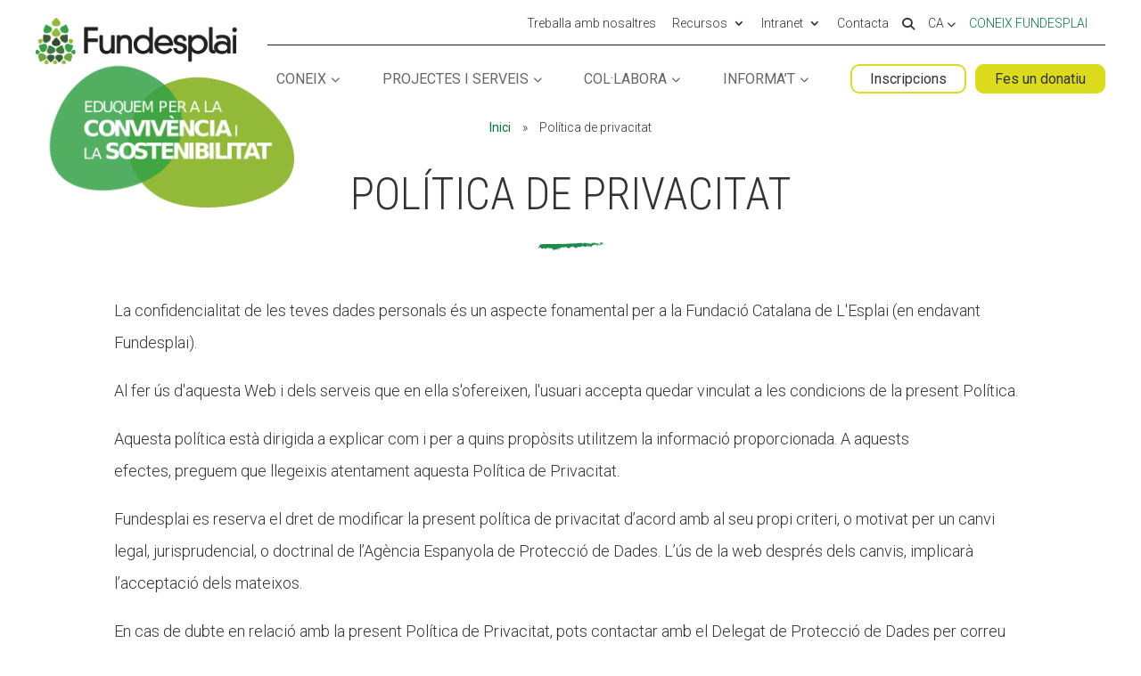

--- FILE ---
content_type: text/html; charset=UTF-8
request_url: https://fundesplai.org/politica-de-privacitat/
body_size: 28364
content:
<!DOCTYPE html>
<!--[if IE 6]>
<html id="ie6" lang="ca">
<![endif]-->
<!--[if IE 7]>
<html id="ie7" lang="ca">
<![endif]-->
<!--[if IE 8]>
<html id="ie8" lang="ca">
<![endif]-->
<!--[if !(IE 6) | !(IE 7) | !(IE 8)  ]><!-->
<html lang="ca">
<!--<![endif]-->
<head>
	<meta charset="UTF-8" />
<script type="text/javascript">
/* <![CDATA[ */
var gform;gform||(document.addEventListener("gform_main_scripts_loaded",function(){gform.scriptsLoaded=!0}),document.addEventListener("gform/theme/scripts_loaded",function(){gform.themeScriptsLoaded=!0}),window.addEventListener("DOMContentLoaded",function(){gform.domLoaded=!0}),gform={domLoaded:!1,scriptsLoaded:!1,themeScriptsLoaded:!1,isFormEditor:()=>"function"==typeof InitializeEditor,callIfLoaded:function(o){return!(!gform.domLoaded||!gform.scriptsLoaded||!gform.themeScriptsLoaded&&!gform.isFormEditor()||(gform.isFormEditor()&&console.warn("The use of gform.initializeOnLoaded() is deprecated in the form editor context and will be removed in Gravity Forms 3.1."),o(),0))},initializeOnLoaded:function(o){gform.callIfLoaded(o)||(document.addEventListener("gform_main_scripts_loaded",()=>{gform.scriptsLoaded=!0,gform.callIfLoaded(o)}),document.addEventListener("gform/theme/scripts_loaded",()=>{gform.themeScriptsLoaded=!0,gform.callIfLoaded(o)}),window.addEventListener("DOMContentLoaded",()=>{gform.domLoaded=!0,gform.callIfLoaded(o)}))},hooks:{action:{},filter:{}},addAction:function(o,r,e,t){gform.addHook("action",o,r,e,t)},addFilter:function(o,r,e,t){gform.addHook("filter",o,r,e,t)},doAction:function(o){gform.doHook("action",o,arguments)},applyFilters:function(o){return gform.doHook("filter",o,arguments)},removeAction:function(o,r){gform.removeHook("action",o,r)},removeFilter:function(o,r,e){gform.removeHook("filter",o,r,e)},addHook:function(o,r,e,t,n){null==gform.hooks[o][r]&&(gform.hooks[o][r]=[]);var d=gform.hooks[o][r];null==n&&(n=r+"_"+d.length),gform.hooks[o][r].push({tag:n,callable:e,priority:t=null==t?10:t})},doHook:function(r,o,e){var t;if(e=Array.prototype.slice.call(e,1),null!=gform.hooks[r][o]&&((o=gform.hooks[r][o]).sort(function(o,r){return o.priority-r.priority}),o.forEach(function(o){"function"!=typeof(t=o.callable)&&(t=window[t]),"action"==r?t.apply(null,e):e[0]=t.apply(null,e)})),"filter"==r)return e[0]},removeHook:function(o,r,t,n){var e;null!=gform.hooks[o][r]&&(e=(e=gform.hooks[o][r]).filter(function(o,r,e){return!!(null!=n&&n!=o.tag||null!=t&&t!=o.priority)}),gform.hooks[o][r]=e)}});
/* ]]> */
</script>

	<!-- Start cookieyes banner <script id="cookieyes" type="text/javascript" src="https://cdn-cookieyes.com/client_data/f86743422be11ca67c49d3b0/script.js"></script> <!-- End cookieyes banner -->
			
	<meta http-equiv="X-UA-Compatible" content="IE=edge">
	<link rel="pingback" href="https://fundesplai.org/xmlrpc.php" />

		<!--[if lt IE 9]>
	<script src="https://fundesplai.org/wp-content/themes/Divi/js/html5.js" type="text/javascript"></script>
	<![endif]-->

	<script type="text/javascript">
		document.documentElement.className = 'js';
	</script>

		<meta name='robots' content='index, follow, max-image-preview:large, max-snippet:-1, max-video-preview:-1' />
<!-- Dominio recibido -: 'fundesplai.org' --><!-- Hash recibido: '950ec31b5be68e5d4b7207c91452f2c1cc8c522a990a6ee97f28bc5fc680f5fa' --><!-- Hash esperado: '950ec31b5be68e5d4b7207c91452f2c1cc8c522a990a6ee97f28bc5fc680f5fa' --><!-- Start cookieyes banner --> <script id="cookieyes" type="text/javascript" src="https://cdn-cookieyes.com/client_data/f86743422be11ca67c49d3b0/script.js"></script> <!-- End cookieyes banner --><!-- Start matomo hack --><script>
var waitForTrackerCount = 0;
function matomoWaitForTracker() {
  if (typeof _paq === 'undefined') {
    if (waitForTrackerCount < 40) {
      setTimeout(matomoWaitForTracker, 250);
      waitForTrackerCount++;
      return;
    }
  } else {
    document.addEventListener("cookieyes_consent_update", function (eventData) {
        const data = eventData.detail;
        consentSet(data);
    });   
  }
}
function consentSet(data) {
   if (data.accepted.includes("analytics")) {
       _paq.push(['rememberCookieConsentGiven']);
       _paq.push(['setConsentGiven']);
   } else {
       _paq.push(['forgetCookieConsentGiven']);  
       _paq.push(['deleteCookies']);         
   }
}
document.addEventListener('DOMContentLoaded', matomoWaitForTracker());
</script><!-- end matomo hack -->
	<!-- This site is optimized with the Yoast SEO plugin v26.7 - https://yoast.com/wordpress/plugins/seo/ -->
	<title>Política de privacitat - Fundesplai</title>
	<link rel="canonical" href="https://fundesplai.org/politica-de-privacitat/" />
	<meta property="og:locale" content="ca_ES" />
	<meta property="og:type" content="article" />
	<meta property="og:title" content="Política de privacitat - Fundesplai" />
	<meta property="og:url" content="https://fundesplai.org/politica-de-privacitat/" />
	<meta property="og:site_name" content="Fundesplai" />
	<meta property="article:modified_time" content="2024-04-24T05:21:53+00:00" />
	<meta name="twitter:card" content="summary_large_image" />
	<meta name="twitter:label1" content="Temps estimat de lectura" />
	<meta name="twitter:data1" content="8 minuts" />
	<script type="application/ld+json" class="yoast-schema-graph">{"@context":"https://schema.org","@graph":[{"@type":"WebPage","@id":"https://fundesplai.org/politica-de-privacitat/","url":"https://fundesplai.org/politica-de-privacitat/","name":"Política de privacitat - Fundesplai","isPartOf":{"@id":"https://fundesplai.org/#website"},"datePublished":"2021-05-12T15:46:26+00:00","dateModified":"2024-04-24T05:21:53+00:00","breadcrumb":{"@id":"https://fundesplai.org/politica-de-privacitat/#breadcrumb"},"inLanguage":"ca","potentialAction":[{"@type":"ReadAction","target":["https://fundesplai.org/politica-de-privacitat/"]}]},{"@type":"BreadcrumbList","@id":"https://fundesplai.org/politica-de-privacitat/#breadcrumb","itemListElement":[{"@type":"ListItem","position":1,"name":"Inici","item":"https://fundesplai.org/"},{"@type":"ListItem","position":2,"name":"Política de privacitat"}]},{"@type":"WebSite","@id":"https://fundesplai.org/#website","url":"https://fundesplai.org/","name":"Fundesplai","description":"Eduquem per la convivència i la sostenibilitat","potentialAction":[{"@type":"SearchAction","target":{"@type":"EntryPoint","urlTemplate":"https://fundesplai.org/?s={search_term_string}"},"query-input":{"@type":"PropertyValueSpecification","valueRequired":true,"valueName":"search_term_string"}}],"inLanguage":"ca"}]}</script>
	<!-- / Yoast SEO plugin. -->


<link rel='dns-prefetch' href='//cdn.fundesplai.org' />
<link rel='dns-prefetch' href='//www.google.com' />
<link rel="alternate" type="application/rss+xml" title="Fundesplai &raquo; Canal d&#039;informació" href="https://fundesplai.org/feed/" />
<link rel="alternate" type="application/rss+xml" title="Fundesplai &raquo; Canal dels comentaris" href="https://fundesplai.org/comments/feed/" />
<link rel="alternate" title="oEmbed (JSON)" type="application/json+oembed" href="https://fundesplai.org/wp-json/oembed/1.0/embed?url=https%3A%2F%2Ffundesplai.org%2Fpolitica-de-privacitat%2F" />
<link rel="alternate" title="oEmbed (XML)" type="text/xml+oembed" href="https://fundesplai.org/wp-json/oembed/1.0/embed?url=https%3A%2F%2Ffundesplai.org%2Fpolitica-de-privacitat%2F&#038;format=xml" />
<meta content="Plantilla per nou web de fundeplai v.1.0" name="generator"/><link rel='stylesheet' id='mec-select2-style-css' href='https://fundesplai.org/wp-content/plugins/modern-events-calendar/assets/packages/select2/select2.min.css?ver=6.8.10' type='text/css' media='all' />
<link rel='stylesheet' id='mec-font-icons-css' href='https://fundesplai.org/wp-content/plugins/modern-events-calendar/assets/css/iconfonts.css?ver=6.9' type='text/css' media='all' />
<link rel='stylesheet' id='mec-frontend-style-css' href='https://fundesplai.org/wp-content/plugins/modern-events-calendar/assets/css/frontend.min.css?ver=6.8.10' type='text/css' media='all' />
<link rel='stylesheet' id='mec-tooltip-style-css' href='https://fundesplai.org/wp-content/plugins/modern-events-calendar/assets/packages/tooltip/tooltip.css?ver=6.9' type='text/css' media='all' />
<link rel='stylesheet' id='mec-tooltip-shadow-style-css' href='https://fundesplai.org/wp-content/plugins/modern-events-calendar/assets/packages/tooltip/tooltipster-sideTip-shadow.min.css?ver=6.9' type='text/css' media='all' />
<link rel='stylesheet' id='featherlight-css' href='https://fundesplai.org/wp-content/plugins/modern-events-calendar/assets/packages/featherlight/featherlight.css?ver=6.9' type='text/css' media='all' />
<link rel='stylesheet' id='mec-lity-style-css' href='https://fundesplai.org/wp-content/plugins/modern-events-calendar/assets/packages/lity/lity.min.css?ver=6.9' type='text/css' media='all' />
<link rel='stylesheet' id='mec-general-calendar-style-css' href='https://fundesplai.org/wp-content/plugins/modern-events-calendar/assets/css/mec-general-calendar.css?ver=6.9' type='text/css' media='all' />
<style id='wp-emoji-styles-inline-css' type='text/css'>

	img.wp-smiley, img.emoji {
		display: inline !important;
		border: none !important;
		box-shadow: none !important;
		height: 1em !important;
		width: 1em !important;
		margin: 0 0.07em !important;
		vertical-align: -0.1em !important;
		background: none !important;
		padding: 0 !important;
	}
/*# sourceURL=wp-emoji-styles-inline-css */
</style>
<link rel='stylesheet' id='wp-block-library-css' href='https://fundesplai.org/wp-includes/css/dist/block-library/style.min.css?ver=6.9' type='text/css' media='all' />
<style id='wp-block-heading-inline-css' type='text/css'>
h1:where(.wp-block-heading).has-background,h2:where(.wp-block-heading).has-background,h3:where(.wp-block-heading).has-background,h4:where(.wp-block-heading).has-background,h5:where(.wp-block-heading).has-background,h6:where(.wp-block-heading).has-background{padding:1.25em 2.375em}h1.has-text-align-left[style*=writing-mode]:where([style*=vertical-lr]),h1.has-text-align-right[style*=writing-mode]:where([style*=vertical-rl]),h2.has-text-align-left[style*=writing-mode]:where([style*=vertical-lr]),h2.has-text-align-right[style*=writing-mode]:where([style*=vertical-rl]),h3.has-text-align-left[style*=writing-mode]:where([style*=vertical-lr]),h3.has-text-align-right[style*=writing-mode]:where([style*=vertical-rl]),h4.has-text-align-left[style*=writing-mode]:where([style*=vertical-lr]),h4.has-text-align-right[style*=writing-mode]:where([style*=vertical-rl]),h5.has-text-align-left[style*=writing-mode]:where([style*=vertical-lr]),h5.has-text-align-right[style*=writing-mode]:where([style*=vertical-rl]),h6.has-text-align-left[style*=writing-mode]:where([style*=vertical-lr]),h6.has-text-align-right[style*=writing-mode]:where([style*=vertical-rl]){rotate:180deg}
/*# sourceURL=https://fundesplai.org/wp-includes/blocks/heading/style.min.css */
</style>
<style id='wp-block-paragraph-inline-css' type='text/css'>
.is-small-text{font-size:.875em}.is-regular-text{font-size:1em}.is-large-text{font-size:2.25em}.is-larger-text{font-size:3em}.has-drop-cap:not(:focus):first-letter{float:left;font-size:8.4em;font-style:normal;font-weight:100;line-height:.68;margin:.05em .1em 0 0;text-transform:uppercase}body.rtl .has-drop-cap:not(:focus):first-letter{float:none;margin-left:.1em}p.has-drop-cap.has-background{overflow:hidden}:root :where(p.has-background){padding:1.25em 2.375em}:where(p.has-text-color:not(.has-link-color)) a{color:inherit}p.has-text-align-left[style*="writing-mode:vertical-lr"],p.has-text-align-right[style*="writing-mode:vertical-rl"]{rotate:180deg}
/*# sourceURL=https://fundesplai.org/wp-includes/blocks/paragraph/style.min.css */
</style>
<style id='wp-block-social-links-inline-css' type='text/css'>
.wp-block-social-links{background:none;box-sizing:border-box;margin-left:0;padding-left:0;padding-right:0;text-indent:0}.wp-block-social-links .wp-social-link a,.wp-block-social-links .wp-social-link a:hover{border-bottom:0;box-shadow:none;text-decoration:none}.wp-block-social-links .wp-social-link svg{height:1em;width:1em}.wp-block-social-links .wp-social-link span:not(.screen-reader-text){font-size:.65em;margin-left:.5em;margin-right:.5em}.wp-block-social-links.has-small-icon-size{font-size:16px}.wp-block-social-links,.wp-block-social-links.has-normal-icon-size{font-size:24px}.wp-block-social-links.has-large-icon-size{font-size:36px}.wp-block-social-links.has-huge-icon-size{font-size:48px}.wp-block-social-links.aligncenter{display:flex;justify-content:center}.wp-block-social-links.alignright{justify-content:flex-end}.wp-block-social-link{border-radius:9999px;display:block}@media not (prefers-reduced-motion){.wp-block-social-link{transition:transform .1s ease}}.wp-block-social-link{height:auto}.wp-block-social-link a{align-items:center;display:flex;line-height:0}.wp-block-social-link:hover{transform:scale(1.1)}.wp-block-social-links .wp-block-social-link.wp-social-link{display:inline-block;margin:0;padding:0}.wp-block-social-links .wp-block-social-link.wp-social-link .wp-block-social-link-anchor,.wp-block-social-links .wp-block-social-link.wp-social-link .wp-block-social-link-anchor svg,.wp-block-social-links .wp-block-social-link.wp-social-link .wp-block-social-link-anchor:active,.wp-block-social-links .wp-block-social-link.wp-social-link .wp-block-social-link-anchor:hover,.wp-block-social-links .wp-block-social-link.wp-social-link .wp-block-social-link-anchor:visited{color:currentColor;fill:currentColor}:where(.wp-block-social-links:not(.is-style-logos-only)) .wp-social-link{background-color:#f0f0f0;color:#444}:where(.wp-block-social-links:not(.is-style-logos-only)) .wp-social-link-amazon{background-color:#f90;color:#fff}:where(.wp-block-social-links:not(.is-style-logos-only)) .wp-social-link-bandcamp{background-color:#1ea0c3;color:#fff}:where(.wp-block-social-links:not(.is-style-logos-only)) .wp-social-link-behance{background-color:#0757fe;color:#fff}:where(.wp-block-social-links:not(.is-style-logos-only)) .wp-social-link-bluesky{background-color:#0a7aff;color:#fff}:where(.wp-block-social-links:not(.is-style-logos-only)) .wp-social-link-codepen{background-color:#1e1f26;color:#fff}:where(.wp-block-social-links:not(.is-style-logos-only)) .wp-social-link-deviantart{background-color:#02e49b;color:#fff}:where(.wp-block-social-links:not(.is-style-logos-only)) .wp-social-link-discord{background-color:#5865f2;color:#fff}:where(.wp-block-social-links:not(.is-style-logos-only)) .wp-social-link-dribbble{background-color:#e94c89;color:#fff}:where(.wp-block-social-links:not(.is-style-logos-only)) .wp-social-link-dropbox{background-color:#4280ff;color:#fff}:where(.wp-block-social-links:not(.is-style-logos-only)) .wp-social-link-etsy{background-color:#f45800;color:#fff}:where(.wp-block-social-links:not(.is-style-logos-only)) .wp-social-link-facebook{background-color:#0866ff;color:#fff}:where(.wp-block-social-links:not(.is-style-logos-only)) .wp-social-link-fivehundredpx{background-color:#000;color:#fff}:where(.wp-block-social-links:not(.is-style-logos-only)) .wp-social-link-flickr{background-color:#0461dd;color:#fff}:where(.wp-block-social-links:not(.is-style-logos-only)) .wp-social-link-foursquare{background-color:#e65678;color:#fff}:where(.wp-block-social-links:not(.is-style-logos-only)) .wp-social-link-github{background-color:#24292d;color:#fff}:where(.wp-block-social-links:not(.is-style-logos-only)) .wp-social-link-goodreads{background-color:#eceadd;color:#382110}:where(.wp-block-social-links:not(.is-style-logos-only)) .wp-social-link-google{background-color:#ea4434;color:#fff}:where(.wp-block-social-links:not(.is-style-logos-only)) .wp-social-link-gravatar{background-color:#1d4fc4;color:#fff}:where(.wp-block-social-links:not(.is-style-logos-only)) .wp-social-link-instagram{background-color:#f00075;color:#fff}:where(.wp-block-social-links:not(.is-style-logos-only)) .wp-social-link-lastfm{background-color:#e21b24;color:#fff}:where(.wp-block-social-links:not(.is-style-logos-only)) .wp-social-link-linkedin{background-color:#0d66c2;color:#fff}:where(.wp-block-social-links:not(.is-style-logos-only)) .wp-social-link-mastodon{background-color:#3288d4;color:#fff}:where(.wp-block-social-links:not(.is-style-logos-only)) .wp-social-link-medium{background-color:#000;color:#fff}:where(.wp-block-social-links:not(.is-style-logos-only)) .wp-social-link-meetup{background-color:#f6405f;color:#fff}:where(.wp-block-social-links:not(.is-style-logos-only)) .wp-social-link-patreon{background-color:#000;color:#fff}:where(.wp-block-social-links:not(.is-style-logos-only)) .wp-social-link-pinterest{background-color:#e60122;color:#fff}:where(.wp-block-social-links:not(.is-style-logos-only)) .wp-social-link-pocket{background-color:#ef4155;color:#fff}:where(.wp-block-social-links:not(.is-style-logos-only)) .wp-social-link-reddit{background-color:#ff4500;color:#fff}:where(.wp-block-social-links:not(.is-style-logos-only)) .wp-social-link-skype{background-color:#0478d7;color:#fff}:where(.wp-block-social-links:not(.is-style-logos-only)) .wp-social-link-snapchat{background-color:#fefc00;color:#fff;stroke:#000}:where(.wp-block-social-links:not(.is-style-logos-only)) .wp-social-link-soundcloud{background-color:#ff5600;color:#fff}:where(.wp-block-social-links:not(.is-style-logos-only)) .wp-social-link-spotify{background-color:#1bd760;color:#fff}:where(.wp-block-social-links:not(.is-style-logos-only)) .wp-social-link-telegram{background-color:#2aabee;color:#fff}:where(.wp-block-social-links:not(.is-style-logos-only)) .wp-social-link-threads{background-color:#000;color:#fff}:where(.wp-block-social-links:not(.is-style-logos-only)) .wp-social-link-tiktok{background-color:#000;color:#fff}:where(.wp-block-social-links:not(.is-style-logos-only)) .wp-social-link-tumblr{background-color:#011835;color:#fff}:where(.wp-block-social-links:not(.is-style-logos-only)) .wp-social-link-twitch{background-color:#6440a4;color:#fff}:where(.wp-block-social-links:not(.is-style-logos-only)) .wp-social-link-twitter{background-color:#1da1f2;color:#fff}:where(.wp-block-social-links:not(.is-style-logos-only)) .wp-social-link-vimeo{background-color:#1eb7ea;color:#fff}:where(.wp-block-social-links:not(.is-style-logos-only)) .wp-social-link-vk{background-color:#4680c2;color:#fff}:where(.wp-block-social-links:not(.is-style-logos-only)) .wp-social-link-wordpress{background-color:#3499cd;color:#fff}:where(.wp-block-social-links:not(.is-style-logos-only)) .wp-social-link-whatsapp{background-color:#25d366;color:#fff}:where(.wp-block-social-links:not(.is-style-logos-only)) .wp-social-link-x{background-color:#000;color:#fff}:where(.wp-block-social-links:not(.is-style-logos-only)) .wp-social-link-yelp{background-color:#d32422;color:#fff}:where(.wp-block-social-links:not(.is-style-logos-only)) .wp-social-link-youtube{background-color:red;color:#fff}:where(.wp-block-social-links.is-style-logos-only) .wp-social-link{background:none}:where(.wp-block-social-links.is-style-logos-only) .wp-social-link svg{height:1.25em;width:1.25em}:where(.wp-block-social-links.is-style-logos-only) .wp-social-link-amazon{color:#f90}:where(.wp-block-social-links.is-style-logos-only) .wp-social-link-bandcamp{color:#1ea0c3}:where(.wp-block-social-links.is-style-logos-only) .wp-social-link-behance{color:#0757fe}:where(.wp-block-social-links.is-style-logos-only) .wp-social-link-bluesky{color:#0a7aff}:where(.wp-block-social-links.is-style-logos-only) .wp-social-link-codepen{color:#1e1f26}:where(.wp-block-social-links.is-style-logos-only) .wp-social-link-deviantart{color:#02e49b}:where(.wp-block-social-links.is-style-logos-only) .wp-social-link-discord{color:#5865f2}:where(.wp-block-social-links.is-style-logos-only) .wp-social-link-dribbble{color:#e94c89}:where(.wp-block-social-links.is-style-logos-only) .wp-social-link-dropbox{color:#4280ff}:where(.wp-block-social-links.is-style-logos-only) .wp-social-link-etsy{color:#f45800}:where(.wp-block-social-links.is-style-logos-only) .wp-social-link-facebook{color:#0866ff}:where(.wp-block-social-links.is-style-logos-only) .wp-social-link-fivehundredpx{color:#000}:where(.wp-block-social-links.is-style-logos-only) .wp-social-link-flickr{color:#0461dd}:where(.wp-block-social-links.is-style-logos-only) .wp-social-link-foursquare{color:#e65678}:where(.wp-block-social-links.is-style-logos-only) .wp-social-link-github{color:#24292d}:where(.wp-block-social-links.is-style-logos-only) .wp-social-link-goodreads{color:#382110}:where(.wp-block-social-links.is-style-logos-only) .wp-social-link-google{color:#ea4434}:where(.wp-block-social-links.is-style-logos-only) .wp-social-link-gravatar{color:#1d4fc4}:where(.wp-block-social-links.is-style-logos-only) .wp-social-link-instagram{color:#f00075}:where(.wp-block-social-links.is-style-logos-only) .wp-social-link-lastfm{color:#e21b24}:where(.wp-block-social-links.is-style-logos-only) .wp-social-link-linkedin{color:#0d66c2}:where(.wp-block-social-links.is-style-logos-only) .wp-social-link-mastodon{color:#3288d4}:where(.wp-block-social-links.is-style-logos-only) .wp-social-link-medium{color:#000}:where(.wp-block-social-links.is-style-logos-only) .wp-social-link-meetup{color:#f6405f}:where(.wp-block-social-links.is-style-logos-only) .wp-social-link-patreon{color:#000}:where(.wp-block-social-links.is-style-logos-only) .wp-social-link-pinterest{color:#e60122}:where(.wp-block-social-links.is-style-logos-only) .wp-social-link-pocket{color:#ef4155}:where(.wp-block-social-links.is-style-logos-only) .wp-social-link-reddit{color:#ff4500}:where(.wp-block-social-links.is-style-logos-only) .wp-social-link-skype{color:#0478d7}:where(.wp-block-social-links.is-style-logos-only) .wp-social-link-snapchat{color:#fff;stroke:#000}:where(.wp-block-social-links.is-style-logos-only) .wp-social-link-soundcloud{color:#ff5600}:where(.wp-block-social-links.is-style-logos-only) .wp-social-link-spotify{color:#1bd760}:where(.wp-block-social-links.is-style-logos-only) .wp-social-link-telegram{color:#2aabee}:where(.wp-block-social-links.is-style-logos-only) .wp-social-link-threads{color:#000}:where(.wp-block-social-links.is-style-logos-only) .wp-social-link-tiktok{color:#000}:where(.wp-block-social-links.is-style-logos-only) .wp-social-link-tumblr{color:#011835}:where(.wp-block-social-links.is-style-logos-only) .wp-social-link-twitch{color:#6440a4}:where(.wp-block-social-links.is-style-logos-only) .wp-social-link-twitter{color:#1da1f2}:where(.wp-block-social-links.is-style-logos-only) .wp-social-link-vimeo{color:#1eb7ea}:where(.wp-block-social-links.is-style-logos-only) .wp-social-link-vk{color:#4680c2}:where(.wp-block-social-links.is-style-logos-only) .wp-social-link-whatsapp{color:#25d366}:where(.wp-block-social-links.is-style-logos-only) .wp-social-link-wordpress{color:#3499cd}:where(.wp-block-social-links.is-style-logos-only) .wp-social-link-x{color:#000}:where(.wp-block-social-links.is-style-logos-only) .wp-social-link-yelp{color:#d32422}:where(.wp-block-social-links.is-style-logos-only) .wp-social-link-youtube{color:red}.wp-block-social-links.is-style-pill-shape .wp-social-link{width:auto}:root :where(.wp-block-social-links .wp-social-link a){padding:.25em}:root :where(.wp-block-social-links.is-style-logos-only .wp-social-link a){padding:0}:root :where(.wp-block-social-links.is-style-pill-shape .wp-social-link a){padding-left:.6666666667em;padding-right:.6666666667em}.wp-block-social-links:not(.has-icon-color):not(.has-icon-background-color) .wp-social-link-snapchat .wp-block-social-link-label{color:#000}
/*# sourceURL=https://fundesplai.org/wp-includes/blocks/social-links/style.min.css */
</style>
<style id='global-styles-inline-css' type='text/css'>
:root{--wp--preset--aspect-ratio--square: 1;--wp--preset--aspect-ratio--4-3: 4/3;--wp--preset--aspect-ratio--3-4: 3/4;--wp--preset--aspect-ratio--3-2: 3/2;--wp--preset--aspect-ratio--2-3: 2/3;--wp--preset--aspect-ratio--16-9: 16/9;--wp--preset--aspect-ratio--9-16: 9/16;--wp--preset--color--black: #000000;--wp--preset--color--cyan-bluish-gray: #abb8c3;--wp--preset--color--white: #ffffff;--wp--preset--color--pale-pink: #f78da7;--wp--preset--color--vivid-red: #cf2e2e;--wp--preset--color--luminous-vivid-orange: #ff6900;--wp--preset--color--luminous-vivid-amber: #fcb900;--wp--preset--color--light-green-cyan: #7bdcb5;--wp--preset--color--vivid-green-cyan: #00d084;--wp--preset--color--pale-cyan-blue: #8ed1fc;--wp--preset--color--vivid-cyan-blue: #0693e3;--wp--preset--color--vivid-purple: #9b51e0;--wp--preset--gradient--vivid-cyan-blue-to-vivid-purple: linear-gradient(135deg,rgb(6,147,227) 0%,rgb(155,81,224) 100%);--wp--preset--gradient--light-green-cyan-to-vivid-green-cyan: linear-gradient(135deg,rgb(122,220,180) 0%,rgb(0,208,130) 100%);--wp--preset--gradient--luminous-vivid-amber-to-luminous-vivid-orange: linear-gradient(135deg,rgb(252,185,0) 0%,rgb(255,105,0) 100%);--wp--preset--gradient--luminous-vivid-orange-to-vivid-red: linear-gradient(135deg,rgb(255,105,0) 0%,rgb(207,46,46) 100%);--wp--preset--gradient--very-light-gray-to-cyan-bluish-gray: linear-gradient(135deg,rgb(238,238,238) 0%,rgb(169,184,195) 100%);--wp--preset--gradient--cool-to-warm-spectrum: linear-gradient(135deg,rgb(74,234,220) 0%,rgb(151,120,209) 20%,rgb(207,42,186) 40%,rgb(238,44,130) 60%,rgb(251,105,98) 80%,rgb(254,248,76) 100%);--wp--preset--gradient--blush-light-purple: linear-gradient(135deg,rgb(255,206,236) 0%,rgb(152,150,240) 100%);--wp--preset--gradient--blush-bordeaux: linear-gradient(135deg,rgb(254,205,165) 0%,rgb(254,45,45) 50%,rgb(107,0,62) 100%);--wp--preset--gradient--luminous-dusk: linear-gradient(135deg,rgb(255,203,112) 0%,rgb(199,81,192) 50%,rgb(65,88,208) 100%);--wp--preset--gradient--pale-ocean: linear-gradient(135deg,rgb(255,245,203) 0%,rgb(182,227,212) 50%,rgb(51,167,181) 100%);--wp--preset--gradient--electric-grass: linear-gradient(135deg,rgb(202,248,128) 0%,rgb(113,206,126) 100%);--wp--preset--gradient--midnight: linear-gradient(135deg,rgb(2,3,129) 0%,rgb(40,116,252) 100%);--wp--preset--font-size--small: 13px;--wp--preset--font-size--medium: 20px;--wp--preset--font-size--large: 36px;--wp--preset--font-size--x-large: 42px;--wp--preset--spacing--20: 0.44rem;--wp--preset--spacing--30: 0.67rem;--wp--preset--spacing--40: 1rem;--wp--preset--spacing--50: 1.5rem;--wp--preset--spacing--60: 2.25rem;--wp--preset--spacing--70: 3.38rem;--wp--preset--spacing--80: 5.06rem;--wp--preset--shadow--natural: 6px 6px 9px rgba(0, 0, 0, 0.2);--wp--preset--shadow--deep: 12px 12px 50px rgba(0, 0, 0, 0.4);--wp--preset--shadow--sharp: 6px 6px 0px rgba(0, 0, 0, 0.2);--wp--preset--shadow--outlined: 6px 6px 0px -3px rgb(255, 255, 255), 6px 6px rgb(0, 0, 0);--wp--preset--shadow--crisp: 6px 6px 0px rgb(0, 0, 0);}:root { --wp--style--global--content-size: 823px;--wp--style--global--wide-size: 1080px; }:where(body) { margin: 0; }.wp-site-blocks > .alignleft { float: left; margin-right: 2em; }.wp-site-blocks > .alignright { float: right; margin-left: 2em; }.wp-site-blocks > .aligncenter { justify-content: center; margin-left: auto; margin-right: auto; }:where(.is-layout-flex){gap: 0.5em;}:where(.is-layout-grid){gap: 0.5em;}.is-layout-flow > .alignleft{float: left;margin-inline-start: 0;margin-inline-end: 2em;}.is-layout-flow > .alignright{float: right;margin-inline-start: 2em;margin-inline-end: 0;}.is-layout-flow > .aligncenter{margin-left: auto !important;margin-right: auto !important;}.is-layout-constrained > .alignleft{float: left;margin-inline-start: 0;margin-inline-end: 2em;}.is-layout-constrained > .alignright{float: right;margin-inline-start: 2em;margin-inline-end: 0;}.is-layout-constrained > .aligncenter{margin-left: auto !important;margin-right: auto !important;}.is-layout-constrained > :where(:not(.alignleft):not(.alignright):not(.alignfull)){max-width: var(--wp--style--global--content-size);margin-left: auto !important;margin-right: auto !important;}.is-layout-constrained > .alignwide{max-width: var(--wp--style--global--wide-size);}body .is-layout-flex{display: flex;}.is-layout-flex{flex-wrap: wrap;align-items: center;}.is-layout-flex > :is(*, div){margin: 0;}body .is-layout-grid{display: grid;}.is-layout-grid > :is(*, div){margin: 0;}body{padding-top: 0px;padding-right: 0px;padding-bottom: 0px;padding-left: 0px;}:root :where(.wp-element-button, .wp-block-button__link){background-color: #32373c;border-width: 0;color: #fff;font-family: inherit;font-size: inherit;font-style: inherit;font-weight: inherit;letter-spacing: inherit;line-height: inherit;padding-top: calc(0.667em + 2px);padding-right: calc(1.333em + 2px);padding-bottom: calc(0.667em + 2px);padding-left: calc(1.333em + 2px);text-decoration: none;text-transform: inherit;}.has-black-color{color: var(--wp--preset--color--black) !important;}.has-cyan-bluish-gray-color{color: var(--wp--preset--color--cyan-bluish-gray) !important;}.has-white-color{color: var(--wp--preset--color--white) !important;}.has-pale-pink-color{color: var(--wp--preset--color--pale-pink) !important;}.has-vivid-red-color{color: var(--wp--preset--color--vivid-red) !important;}.has-luminous-vivid-orange-color{color: var(--wp--preset--color--luminous-vivid-orange) !important;}.has-luminous-vivid-amber-color{color: var(--wp--preset--color--luminous-vivid-amber) !important;}.has-light-green-cyan-color{color: var(--wp--preset--color--light-green-cyan) !important;}.has-vivid-green-cyan-color{color: var(--wp--preset--color--vivid-green-cyan) !important;}.has-pale-cyan-blue-color{color: var(--wp--preset--color--pale-cyan-blue) !important;}.has-vivid-cyan-blue-color{color: var(--wp--preset--color--vivid-cyan-blue) !important;}.has-vivid-purple-color{color: var(--wp--preset--color--vivid-purple) !important;}.has-black-background-color{background-color: var(--wp--preset--color--black) !important;}.has-cyan-bluish-gray-background-color{background-color: var(--wp--preset--color--cyan-bluish-gray) !important;}.has-white-background-color{background-color: var(--wp--preset--color--white) !important;}.has-pale-pink-background-color{background-color: var(--wp--preset--color--pale-pink) !important;}.has-vivid-red-background-color{background-color: var(--wp--preset--color--vivid-red) !important;}.has-luminous-vivid-orange-background-color{background-color: var(--wp--preset--color--luminous-vivid-orange) !important;}.has-luminous-vivid-amber-background-color{background-color: var(--wp--preset--color--luminous-vivid-amber) !important;}.has-light-green-cyan-background-color{background-color: var(--wp--preset--color--light-green-cyan) !important;}.has-vivid-green-cyan-background-color{background-color: var(--wp--preset--color--vivid-green-cyan) !important;}.has-pale-cyan-blue-background-color{background-color: var(--wp--preset--color--pale-cyan-blue) !important;}.has-vivid-cyan-blue-background-color{background-color: var(--wp--preset--color--vivid-cyan-blue) !important;}.has-vivid-purple-background-color{background-color: var(--wp--preset--color--vivid-purple) !important;}.has-black-border-color{border-color: var(--wp--preset--color--black) !important;}.has-cyan-bluish-gray-border-color{border-color: var(--wp--preset--color--cyan-bluish-gray) !important;}.has-white-border-color{border-color: var(--wp--preset--color--white) !important;}.has-pale-pink-border-color{border-color: var(--wp--preset--color--pale-pink) !important;}.has-vivid-red-border-color{border-color: var(--wp--preset--color--vivid-red) !important;}.has-luminous-vivid-orange-border-color{border-color: var(--wp--preset--color--luminous-vivid-orange) !important;}.has-luminous-vivid-amber-border-color{border-color: var(--wp--preset--color--luminous-vivid-amber) !important;}.has-light-green-cyan-border-color{border-color: var(--wp--preset--color--light-green-cyan) !important;}.has-vivid-green-cyan-border-color{border-color: var(--wp--preset--color--vivid-green-cyan) !important;}.has-pale-cyan-blue-border-color{border-color: var(--wp--preset--color--pale-cyan-blue) !important;}.has-vivid-cyan-blue-border-color{border-color: var(--wp--preset--color--vivid-cyan-blue) !important;}.has-vivid-purple-border-color{border-color: var(--wp--preset--color--vivid-purple) !important;}.has-vivid-cyan-blue-to-vivid-purple-gradient-background{background: var(--wp--preset--gradient--vivid-cyan-blue-to-vivid-purple) !important;}.has-light-green-cyan-to-vivid-green-cyan-gradient-background{background: var(--wp--preset--gradient--light-green-cyan-to-vivid-green-cyan) !important;}.has-luminous-vivid-amber-to-luminous-vivid-orange-gradient-background{background: var(--wp--preset--gradient--luminous-vivid-amber-to-luminous-vivid-orange) !important;}.has-luminous-vivid-orange-to-vivid-red-gradient-background{background: var(--wp--preset--gradient--luminous-vivid-orange-to-vivid-red) !important;}.has-very-light-gray-to-cyan-bluish-gray-gradient-background{background: var(--wp--preset--gradient--very-light-gray-to-cyan-bluish-gray) !important;}.has-cool-to-warm-spectrum-gradient-background{background: var(--wp--preset--gradient--cool-to-warm-spectrum) !important;}.has-blush-light-purple-gradient-background{background: var(--wp--preset--gradient--blush-light-purple) !important;}.has-blush-bordeaux-gradient-background{background: var(--wp--preset--gradient--blush-bordeaux) !important;}.has-luminous-dusk-gradient-background{background: var(--wp--preset--gradient--luminous-dusk) !important;}.has-pale-ocean-gradient-background{background: var(--wp--preset--gradient--pale-ocean) !important;}.has-electric-grass-gradient-background{background: var(--wp--preset--gradient--electric-grass) !important;}.has-midnight-gradient-background{background: var(--wp--preset--gradient--midnight) !important;}.has-small-font-size{font-size: var(--wp--preset--font-size--small) !important;}.has-medium-font-size{font-size: var(--wp--preset--font-size--medium) !important;}.has-large-font-size{font-size: var(--wp--preset--font-size--large) !important;}.has-x-large-font-size{font-size: var(--wp--preset--font-size--x-large) !important;}
/*# sourceURL=global-styles-inline-css */
</style>

<link rel='stylesheet' id='fundesplai-cases-shortcode-css' href='https://fundesplai.org/wp-content/plugins/fundesplai-extra//assets/css/fundesplai-cases-shortcode.css?ver=1.25.0' type='text/css' media='all' />
<link rel='stylesheet' id='divi-styles-css' href='https://fundesplai.org/wp-content/plugins/modern-events-calendar/app/addons/divi/styles/style.min.css?ver=1.0.0' type='text/css' media='all' />
<link rel='stylesheet' id='divi-style-parent-css' href='https://fundesplai.org/wp-content/themes/Divi/style-static.min.css?ver=4.27.5' type='text/css' media='all' />
<link rel='stylesheet' id='divi-style-css' href='https://fundesplai.org/wp-content/themes/divi-fundesplai/style.css?ver=4.27.5' type='text/css' media='all' />
<link rel='stylesheet' id='divi-fundesplai-custom-style-css' href='https://fundesplai.org/wp-content/themes/divi-fundesplai/custom-style.css?ver=0.0.2' type='text/css' media='all' />
<link rel='stylesheet' id='divi-fundesplai-custom-form-style-css' href='https://fundesplai.org/wp-content/themes/divi-fundesplai/custom-form-style.css?ver=0.0.2' type='text/css' media='all' />
<script type="text/javascript" id="wpml-cookie-js-extra">
/* <![CDATA[ */
var wpml_cookies = {"wp-wpml_current_language":{"value":"ca","expires":1,"path":"/"}};
var wpml_cookies = {"wp-wpml_current_language":{"value":"ca","expires":1,"path":"/"}};
//# sourceURL=wpml-cookie-js-extra
/* ]]> */
</script>
<script type="text/javascript" src="https://fundesplai.org/wp-content/plugins/sitepress-multilingual-cms/res/js/cookies/language-cookie.js?ver=486900" id="wpml-cookie-js" defer="defer" data-wp-strategy="defer"></script>
<script type="text/javascript" src="https://fundesplai.org/wp-includes/js/jquery/jquery.min.js?ver=3.7.1" id="jquery-core-js"></script>
<script type="text/javascript" src="https://fundesplai.org/wp-includes/js/jquery/jquery-migrate.min.js?ver=3.4.1" id="jquery-migrate-js"></script>
<script type="text/javascript" src="https://fundesplai.org/wp-content/plugins/modern-events-calendar/assets/js/mec-general-calendar.js?ver=6.8.10" id="mec-general-calendar-script-js"></script>
<script type="text/javascript" src="https://fundesplai.org/wp-content/plugins/modern-events-calendar/assets/packages/tooltip/tooltip.js?ver=6.8.10" id="mec-tooltip-script-js"></script>
<script type="text/javascript" id="mec-frontend-script-js-extra">
/* <![CDATA[ */
var mecdata = {"day":"dia","days":"dies","hour":"hora","hours":"hores","minute":"minut","minutes":"minuts","second":"segon","seconds":"segons","next":"Seg\u00fcent","prev":"Anterior","elementor_edit_mode":"no","recapcha_key":"","ajax_url":"https://fundesplai.org/wp-admin/admin-ajax.php","fes_nonce":"f056125b7b","fes_thankyou_page_time":"2000","fes_upload_nonce":"8fe2fa7a3a","current_year":"2026","current_month":"01","datepicker_format":"dd-mm-yy&d-m-Y"};
//# sourceURL=mec-frontend-script-js-extra
/* ]]> */
</script>
<script type="text/javascript" src="https://fundesplai.org/wp-content/plugins/modern-events-calendar/assets/js/frontend.js?ver=6.8.10" id="mec-frontend-script-js"></script>
<script type="text/javascript" src="https://fundesplai.org/wp-content/plugins/modern-events-calendar/assets/js/events.js?ver=6.8.10" id="mec-events-script-js"></script>
<script type="text/javascript" src="https://fundesplai.org/wp-content/plugins/fundesplai-extra//assets/js/fundesplai-cases-shortcode.js?ver=1.25.0" id="fundesplai-cases-shortcode-js"></script>
<script type="text/javascript" src="https://fundesplai.org/wp-content/plugins/flowpaper-lite-pdf-flipbook/assets/lity/lity.min.js" id="lity-js-js"></script>
<script type="text/javascript" src="https://fundesplai.org/wp-content/themes/divi-fundesplai/script.js?ver=1.1" id="script-personalitzat-js"></script>
<link rel="https://api.w.org/" href="https://fundesplai.org/wp-json/" /><link rel="alternate" title="JSON" type="application/json" href="https://fundesplai.org/wp-json/wp/v2/pages/3" /><link rel="EditURI" type="application/rsd+xml" title="RSD" href="https://fundesplai.org/xmlrpc.php?rsd" />
<meta name="generator" content="WordPress 6.9" />
<link rel='shortlink' href='https://fundesplai.org/?p=3' />
<meta name="generator" content="WPML ver:4.8.6 stt:8,1,4,2;" />
<meta name="viewport" content="width=device-width, initial-scale=1.0, maximum-scale=1.0, user-scalable=0" /><link rel="icon" href="https://fundesplai.org/wp-content/uploads/2021/11/cropped-cropped-favicon-512x512-1-32x32.png" sizes="32x32" />
<link rel="icon" href="https://fundesplai.org/wp-content/uploads/2021/11/cropped-cropped-favicon-512x512-1-192x192.png" sizes="192x192" />
<link rel="apple-touch-icon" href="https://fundesplai.org/wp-content/uploads/2021/11/cropped-cropped-favicon-512x512-1-180x180.png" />
<meta name="msapplication-TileImage" content="https://fundesplai.org/wp-content/uploads/2021/11/cropped-cropped-favicon-512x512-1-270x270.png" />
<link rel="stylesheet" id="et-core-unified-3-cached-inline-styles" href="https://fundesplai.org/wp-content/et-cache/1/1/3/et-core-unified-3.min.css?ver=1765903679" /><style type="text/css">:root,::before,::after{--mec-heading-font-family: 'Roboto';--mec-paragraph-font-family: 'Roboto';--mec-color-skin: #007c36;--mec-color-skin-rgba-1: rgba(0,124,54,.25);--mec-color-skin-rgba-2: rgba(0,124,54,.5);--mec-color-skin-rgba-3: rgba(0,124,54,.75);--mec-color-skin-rgba-4: rgba(0,124,54,.11);--mec-container-normal-width: 1196px;--mec-container-large-width: 1690px;--mec-fes-main-color: #40d9f1;--mec-fes-main-color-rgba-1: rgba(64, 217, 241, 0.12);--mec-fes-main-color-rgba-2: rgba(64, 217, 241, 0.23);--mec-fes-main-color-rgba-3: rgba(64, 217, 241, 0.03);--mec-fes-main-color-rgba-4: rgba(64, 217, 241, 0.3);--mec-fes-main-color-rgba-5: rgb(64 217 241 / 7%)--mec-fes-main-color-rgba-6: rgba(64, 217, 241, 0.2);--mec-fluent-main-color: #ade7ff;--mec-fluent-main-color-rgba-1: rgba(173, 231, 255, 0.3);--mec-fluent-main-color-rgba-2: rgba(173, 231, 255, 0.8);--mec-fluent-main-color-rgba-3: rgba(173, 231, 255, 0.1);--mec-fluent-main-color-rgba-4: rgba(173, 231, 255, 0.2);--mec-fluent-main-color-rgba-5: rgba(173, 231, 255, 0.7);--mec-fluent-main-color-rgba-6: rgba(173, 231, 255, 0.7);--mec-fluent-bold-color: #00acf8;--mec-fluent-bg-hover-color: #ebf9ff;--mec-fluent-bg-color: #f5f7f8;--mec-fluent-second-bg-color: #d6eef9;}</style><style type="text/css">.mec-event-list-modern .mec-btn-wrapper .mec-booking-button:hover {
    border-color: #007c36;
    background: #007c36;
}</style><!-- Google Tag Manager -->
<script>(function(w,d,s,l,i){w[l]=w[l]||[];w[l].push({'gtm.start':
new Date().getTime(),event:'gtm.js'});var f=d.getElementsByTagName(s)[0],
j=d.createElement(s),dl=l!='dataLayer'?'&l='+l:'';j.async=true;j.src=
'https://www.googletagmanager.com/gtm.js?id='+i+dl;f.parentNode.insertBefore(j,f);
})(window,document,'script','dataLayer','GTM-WB2WMF');</script>
<!-- End Google Tag Manager -->
	<script type="text/javascript" src="//cdn.fundesplai.org/plantilla/script_generic.js"></script>
	<!-- script defer data-domain="fundesplai.org" src="https://plausible.io/js/script.js"></script -->
	<!-- script data-host="https://flowanalytic.io" data-dnt="false" src="https://flowanalytic.io/js/script.js" id="ZwSg9rf6GA" async defer></script -->

<!-- To integrate CookieYes with Consent Mode without the use of CookieYes GTM template: -->

<script>
    window.dataLayer = window.dataLayer || [];
    function gtag() {
        dataLayer.push(arguments);
    }
    gtag("consent", "default", {
        ad_storage: "denied",
        ad_user_data: "denied", 
        ad_personalization: "denied",
        analytics_storage: "denied",
        functionality_storage: "denied",
        personalization_storage: "denied",
        security_storage: "granted",
        wait_for_update: 2000,
    });
    gtag("set", "ads_data_redaction", true);
    gtag("set", "url_passthrough", true);
</script>
	<!-- Matomo -->
	<script>
		var _paq = window._paq = window._paq || [];
		/* tracker methods like "setCustomDimension" should be called before "trackPageView" */
		_paq.push(['trackPageView']);
		_paq.push(['enableLinkTracking']);
		(function() {
			var u="//stats.fundesplai.org/";
			_paq.push(['setTrackerUrl', u+'matomo.php']);
			_paq.push(['setSiteId', '3']);
			var d=document, g=d.createElement('script'), s=d.getElementsByTagName('script')[0];
			g.async=true; g.src=u+'matomo.js'; s.parentNode.insertBefore(g,s);
		})();
	</script>
	<!-- End Matomo Code -->
<link rel='stylesheet' id='gforms_reset_css-css' href='https://fundesplai.org/wp-content/plugins/gravityforms/legacy/css/formreset.min.css?ver=2.9.25' type='text/css' media='all' />
<link rel='stylesheet' id='gforms_formsmain_css-css' href='https://fundesplai.org/wp-content/plugins/gravityforms/legacy/css/formsmain.min.css?ver=2.9.25' type='text/css' media='all' />
<link rel='stylesheet' id='gforms_ready_class_css-css' href='https://fundesplai.org/wp-content/plugins/gravityforms/legacy/css/readyclass.min.css?ver=2.9.25' type='text/css' media='all' />
<link rel='stylesheet' id='gforms_browsers_css-css' href='https://fundesplai.org/wp-content/plugins/gravityforms/legacy/css/browsers.min.css?ver=2.9.25' type='text/css' media='all' />
</head>
<body class="privacy-policy wp-singular page-template-default page page-id-3 wp-theme-Divi wp-child-theme-divi-fundesplai et_smooth_scroll_disabled divi-fundesplai et_pb_button_helper_class et_non_fixed_nav et_show_nav et_secondary_nav_enabled et_secondary_nav_only_menu et_primary_nav_dropdown_animation_fade et_secondary_nav_dropdown_animation_fade et_header_style_left et_pb_footer_columns3 et_cover_background linux et_pb_gutters1 et_pb_pagebuilder_layout et_no_sidebar et_divi_theme et-db">
	<!-- Google Tag Manager (noscript) -->
<noscript><iframe src="https://www.googletagmanager.com/ns.html?id=GTM-WB2WMF"
height="0" width="0" style="display:none;visibility:hidden"></iframe></noscript>
<!-- End Google Tag Manager (noscript) -->	<div id="petjades-container"></div>

	<div id="page-container">
		
		<div id="top-header">
			<div class="container clearfix">
				<div id="et-secondary-menu">
					<ul id="et-secondary-nav" class="menu"><li class="menu-item menu-item-type-post_type menu-item-object-page menu-item-39559"><a href="https://fundesplai.org/collabora/treballa-amb-nosaltres/">Treballa amb nosaltres</a></li>
<li class="menu-item menu-item-type-post_type menu-item-object-page menu-item-has-children menu-item-56"><a href="https://fundesplai.org/recursos/">Recursos</a>
<ul class="sub-menu">
	<li class="menu-item menu-item-type-post_type menu-item-object-page menu-item-39499"><a href="https://fundesplai.org/agenda/">Agenda</a></li>
	<li class="menu-item menu-item-type-custom menu-item-object-custom menu-item-38145"><a href="/banc-recursos/">Banc de recursos pedagògics</a></li>
	<li class="menu-item menu-item-type-post_type menu-item-object-page menu-item-228"><a href="https://fundesplai.org/recursos/diari-fundesplai/">El diari de Fundesplai</a></li>
	<li class="menu-item menu-item-type-post_type menu-item-object-page menu-item-37357"><a href="https://fundesplai.org/coneix/transparencia/memoria-dactivitats/">Memòria d’activitats</a></li>
	<li class="menu-item menu-item-type-post_type menu-item-object-page menu-item-10112"><a href="https://fundesplai.org/recursos/propostes-educatives/">Propostes educatives</a></li>
	<li class="menu-item menu-item-type-post_type menu-item-object-page menu-item-40460"><a href="https://fundesplai.org/recursos/publicacions/">Publicacions</a></li>
</ul>
</li>
<li class="menu-item menu-item-type-post_type menu-item-object-page menu-item-has-children menu-item-55"><a href="https://fundesplai.org/intranet/">Intranet</a>
<ul class="sub-menu">
	<li class="menu-item menu-item-type-post_type menu-item-object-page menu-item-40159"><a href="https://fundesplai.org/intranet/intranet-treballadores/">Intranet persones treballadores</a></li>
	<li class="menu-item menu-item-type-post_type menu-item-object-page menu-item-40160"><a href="https://fundesplai.org/intranet/intranet-families/">Intranet famílies</a></li>
</ul>
</li>
<li class="menu-item menu-item-type-post_type menu-item-object-page menu-item-38449"><a href="https://fundesplai.org/contacta/">Contacta</a></li>
</ul>
					<div class="item-cerca-wrapper">
						<a href="#cercar" class="item-cerca">
							<i class="fas fa-search"></i>
						</a>
					</div>

					<div class="item-language-selector">
						
						<a href='#lang' class='dropdown-toggle active-language'>
							ca
							<i class='fas fa-chevron-down'></i>
						</a>
					
				<ul class='language-dropdown plegat'>
					
					<li>
						<a href="https://fundesplai.org/en/privacy-policy/">
							Anglès
						</a>
					</li>
				
					<li>
						<a href="https://fundesplai.org/es/politica-de-privacidad/">
							Castellà
						</a>
					</li>
				
					<li>
						<a href="https://fundesplai.org/politica-de-privacitat/">
							Català
						</a>
					</li>
				
					<li>
						<a href="https://fundesplai.org/fr/politique-de-confidentialite/">
							French
						</a>
					</li>
				
				</ul>
								</div>

					<div class="item-coneix-fundesplai">
						<a href="https://fundesplai.org/" id="link-coneix-fundesplai">
							Coneix Fundesplai
						</a>
					</div>
				</div>
			</div>
		</div>

		<header id="main-header" data-height-onload="95">
			<div class="container clearfix et_menu_container">
								<div class="logo_container">
					<span class="logo_helper"></span>
					<a href="https://fundesplai.org/">
						<img src="https://fundesplai.org/wp-content/uploads/2022/07/Fundesplai-logo-web.png" alt="Fundesplai" id="logo" data-height-percentage="85" />
					</a>
				</div>

				<div id="et-top-navigation" data-height="95" data-fixed-height="40">
					<nav id="top-menu-nav">
						<ul id="top-menu" class="nav"><li id="menu-item-78436" class="menu-item menu-item-type-post_type menu-item-object-page menu-item-has-children menu-item-78436"><a href="https://fundesplai.org/coneix/">Coneix</a>
<ul class="sub-menu">
	<li id="menu-item-78438" class="menu-item menu-item-type-post_type menu-item-object-page menu-item-78438"><a href="https://fundesplai.org/coneix/missio-i-valors/">Missió i valors</a></li>
	<li id="menu-item-78453" class="menu-item menu-item-type-post_type menu-item-object-page menu-item-78453"><a href="https://fundesplai.org/coneix/equip/">El nostre equip</a></li>
	<li id="menu-item-78437" class="menu-item menu-item-type-post_type menu-item-object-page menu-item-78437"><a href="https://fundesplai.org/coneix/historia/">La nostra història</a></li>
	<li id="menu-item-78440" class="menu-item menu-item-type-post_type menu-item-object-page menu-item-78440"><a href="https://fundesplai.org/coneix/transparencia/">Transparència</a></li>
	<li id="menu-item-78439" class="menu-item menu-item-type-post_type menu-item-object-page menu-item-78439"><a href="https://fundesplai.org/coneix/transparencia/aliances/">Aliances estratègiques</a></li>
	<li id="menu-item-78441" class="menu-item menu-item-type-post_type menu-item-object-page menu-item-78441"><a href="https://fundesplai.org/on-treballem/">On treballem</a></li>
</ul>
</li>
<li id="menu-item-78442" class="menu-item menu-item-type-post_type menu-item-object-page menu-item-has-children menu-item-78442"><a href="https://fundesplai.org/projectes-i-serveis/">Projectes i serveis</a>
<ul class="sub-menu">
	<li id="menu-item-78443" class="menu-item menu-item-type-custom menu-item-object-custom menu-item-78443"><a href="https://escoles.fundesplai.org/">Lleure educatiu escolar</a></li>
	<li id="menu-item-78444" class="menu-item menu-item-type-custom menu-item-object-custom menu-item-78444"><a href="https://cases.fundesplai.org/">Cases de colònies</a></li>
	<li id="menu-item-78445" class="menu-item menu-item-type-custom menu-item-object-custom menu-item-78445"><a href="https://formacio.fundesplai.org/">Formació</a></li>
	<li id="menu-item-78446" class="menu-item menu-item-type-custom menu-item-object-custom menu-item-78446"><a href="https://fundesplai.org/esplais/">Esplais</a></li>
	<li id="menu-item-78447" class="menu-item menu-item-type-custom menu-item-object-custom menu-item-78447"><a href="https://suport.fundesplai.org/">Suport Tercer Sector</a></li>
	<li id="menu-item-78448" class="menu-item menu-item-type-custom menu-item-object-custom menu-item-78448"><a href="https://fundesplai.org/accio-social-i-joves/">Programes socials i per a joves</a></li>
	<li id="menu-item-78449" class="menu-item menu-item-type-custom menu-item-object-custom menu-item-78449"><a href="https://estiu.fundesplai.org/">Activitats de vacances</a></li>
	<li id="menu-item-78450" class="menu-item menu-item-type-custom menu-item-object-custom menu-item-78450"><a href="https://albergueesplaibarcelona.com/ca/">Alberg Centre Esplai</a></li>
	<li id="menu-item-78451" class="menu-item menu-item-type-custom menu-item-object-custom menu-item-78451"><a href="https://menjaactuaimpacta.org/">Menja Actua Impacta</a></li>
	<li id="menu-item-78452" class="menu-item menu-item-type-custom menu-item-object-custom menu-item-78452"><a href="https://fundesplai.org/projectes-i-serveis/#altres">Altres projectes</a></li>
</ul>
</li>
<li id="menu-item-78454" class="menu-item menu-item-type-post_type menu-item-object-page menu-item-has-children menu-item-78454"><a href="https://fundesplai.org/collabora/">Col·labora</a>
<ul class="sub-menu">
	<li id="menu-item-78457" class="menu-item menu-item-type-post_type menu-item-object-page menu-item-78457"><a href="https://fundesplai.org/collabora/fes-voluntariat/">Fes Voluntariat</a></li>
	<li id="menu-item-78456" class="menu-item menu-item-type-post_type menu-item-object-page menu-item-78456"><a href="https://fundesplai.org/collabora/fes-un-donatiu/">Fes un donatiu</a></li>
	<li id="menu-item-78455" class="menu-item menu-item-type-post_type menu-item-object-page menu-item-78455"><a href="https://fundesplai.org/collabora/empreses-serveis/">Col·labora com a empresa</a></li>
	<li id="menu-item-78468" class="menu-item menu-item-type-post_type menu-item-object-page menu-item-78468"><a href="https://fundesplai.org/collabora/sopar-solidari/">Sopar solidari</a></li>
	<li id="menu-item-78458" class="menu-item menu-item-type-post_type menu-item-object-page menu-item-78458"><a href="https://fundesplai.org/collabora/treballa-amb-nosaltres/">Treballa amb nosaltres</a></li>
</ul>
</li>
<li id="menu-item-78459" class="menu-item menu-item-type-post_type menu-item-object-page menu-item-has-children menu-item-78459"><a href="https://fundesplai.org/informa-t/">Informa’t</a>
<ul class="sub-menu">
	<li id="menu-item-78460" class="menu-item menu-item-type-custom menu-item-object-custom menu-item-78460"><a href="https://fundesplai.org/informa-t/#seccio-destacats">Actualitat</a></li>
	<li id="menu-item-78461" class="menu-item menu-item-type-custom menu-item-object-custom menu-item-78461"><a href="https://fundesplai.org/informa-t/#seccio-subscripcio">Subscriu-te</a></li>
	<li id="menu-item-78462" class="menu-item menu-item-type-custom menu-item-object-custom menu-item-78462"><a href="https://fundesplai.org/informa-t/#seccio-blogs">Blogs</a></li>
	<li id="menu-item-78463" class="menu-item menu-item-type-custom menu-item-object-custom menu-item-78463"><a href="https://fundesplai.org/informa-t/#seccio-youtube">Vídeos</a></li>
	<li id="menu-item-78464" class="menu-item menu-item-type-custom menu-item-object-custom menu-item-78464"><a href="https://fundesplai.org/informa-t/#seccio-agenda">Agenda</a></li>
	<li id="menu-item-78465" class="menu-item menu-item-type-custom menu-item-object-custom menu-item-78465"><a href="https://fundesplai.org/informa-t/#seccio-diari">Diari Fundesplai</a></li>
</ul>
</li>
</ul><ul id="top-menu-cta" class="nav"><li id="menu-item-78466" class="cta menu-item menu-item-type-post_type menu-item-object-page menu-item-78466"><a href="https://fundesplai.org/inscripcions/">Inscripcions</a></li>
<li id="menu-item-78467" class="cta cta-2 menu-item menu-item-type-post_type menu-item-object-page menu-item-78467"><a href="https://fundesplai.org/collabora/fes-un-donatiu/">Fes un donatiu</a></li>
</ul>					</nav>

					<span class="mobile_menu_bar et_pb_header_toggle et_toggle_left_menu"></span>

									</div>
			</div>
		</header>

		<div id="mobile-top-header">
			<div class="item-cerca-wrapper">
				<a href="#cercar" class="item-cerca">
					<i class="fas fa-search"></i>
				</a>
			</div>
			<div class="item-language-selector">
				
						<a href='#lang' class='dropdown-toggle active-language'>
							ca
							<i class='fas fa-chevron-down'></i>
						</a>
					
				<ul class='language-dropdown plegat'>
					
					<li>
						<a href="https://fundesplai.org/en/privacy-policy/">
							Anglès
						</a>
					</li>
				
					<li>
						<a href="https://fundesplai.org/es/politica-de-privacidad/">
							Castellà
						</a>
					</li>
				
					<li>
						<a href="https://fundesplai.org/politica-de-privacitat/">
							Català
						</a>
					</li>
				
					<li>
						<a href="https://fundesplai.org/fr/politique-de-confidentialite/">
							French
						</a>
					</li>
				
				</ul>
						</div>
			<div class="item-menu-toggle">
				<a href="#menu" class="menu-mobile-toggle">
					<i class="fas fa-bars"></i>
				</a>
			</div>
		</div>

		<div id="mobile-menu" class="plegat">
			<div class="coneix-fundesplai-menu">
				<ul class="menu">
					<li class="menu-item">
						<a href="https://fundesplai.org/" class="link-coneix-fundesplai">Coneix Fundesplai</a>
					</li>
				</ul>
			</div>
			<div class="primary-menu-cta"><ul id="menu-menu-principal-ca" class="menu"><li class="cta menu-item menu-item-type-post_type menu-item-object-page menu-item-78466"><a href="https://fundesplai.org/inscripcions/">Inscripcions</a></li>
<li class="cta cta-2 menu-item menu-item-type-post_type menu-item-object-page menu-item-78467"><a href="https://fundesplai.org/collabora/fes-un-donatiu/">Fes un donatiu</a></li>
</ul></div><div class="primary-menu-no-cta"><ul id="menu-menu-principal-ca-1" class="menu"><li class="menu-item menu-item-type-post_type menu-item-object-page menu-item-has-children menu-item-78436"><a href="https://fundesplai.org/coneix/">Coneix</a>
<ul class="sub-menu">
	<li class="menu-item menu-item-type-post_type menu-item-object-page menu-item-78438"><a href="https://fundesplai.org/coneix/missio-i-valors/">Missió i valors</a></li>
	<li class="menu-item menu-item-type-post_type menu-item-object-page menu-item-78453"><a href="https://fundesplai.org/coneix/equip/">El nostre equip</a></li>
	<li class="menu-item menu-item-type-post_type menu-item-object-page menu-item-78437"><a href="https://fundesplai.org/coneix/historia/">La nostra història</a></li>
	<li class="menu-item menu-item-type-post_type menu-item-object-page menu-item-78440"><a href="https://fundesplai.org/coneix/transparencia/">Transparència</a></li>
	<li class="menu-item menu-item-type-post_type menu-item-object-page menu-item-78439"><a href="https://fundesplai.org/coneix/transparencia/aliances/">Aliances estratègiques</a></li>
	<li class="menu-item menu-item-type-post_type menu-item-object-page menu-item-78441"><a href="https://fundesplai.org/on-treballem/">On treballem</a></li>
</ul>
</li>
<li class="menu-item menu-item-type-post_type menu-item-object-page menu-item-has-children menu-item-78442"><a href="https://fundesplai.org/projectes-i-serveis/">Projectes i serveis</a>
<ul class="sub-menu">
	<li class="menu-item menu-item-type-custom menu-item-object-custom menu-item-78443"><a href="https://escoles.fundesplai.org/">Lleure educatiu escolar</a></li>
	<li class="menu-item menu-item-type-custom menu-item-object-custom menu-item-78444"><a href="https://cases.fundesplai.org/">Cases de colònies</a></li>
	<li class="menu-item menu-item-type-custom menu-item-object-custom menu-item-78445"><a href="https://formacio.fundesplai.org/">Formació</a></li>
	<li class="menu-item menu-item-type-custom menu-item-object-custom menu-item-78446"><a href="https://fundesplai.org/esplais/">Esplais</a></li>
	<li class="menu-item menu-item-type-custom menu-item-object-custom menu-item-78447"><a href="https://suport.fundesplai.org/">Suport Tercer Sector</a></li>
	<li class="menu-item menu-item-type-custom menu-item-object-custom menu-item-78448"><a href="https://fundesplai.org/accio-social-i-joves/">Programes socials i per a joves</a></li>
	<li class="menu-item menu-item-type-custom menu-item-object-custom menu-item-78449"><a href="https://estiu.fundesplai.org/">Activitats de vacances</a></li>
	<li class="menu-item menu-item-type-custom menu-item-object-custom menu-item-78450"><a href="https://albergueesplaibarcelona.com/ca/">Alberg Centre Esplai</a></li>
	<li class="menu-item menu-item-type-custom menu-item-object-custom menu-item-78451"><a href="https://menjaactuaimpacta.org/">Menja Actua Impacta</a></li>
	<li class="menu-item menu-item-type-custom menu-item-object-custom menu-item-78452"><a href="https://fundesplai.org/projectes-i-serveis/#altres">Altres projectes</a></li>
</ul>
</li>
<li class="menu-item menu-item-type-post_type menu-item-object-page menu-item-has-children menu-item-78454"><a href="https://fundesplai.org/collabora/">Col·labora</a>
<ul class="sub-menu">
	<li class="menu-item menu-item-type-post_type menu-item-object-page menu-item-78457"><a href="https://fundesplai.org/collabora/fes-voluntariat/">Fes Voluntariat</a></li>
	<li class="menu-item menu-item-type-post_type menu-item-object-page menu-item-78456"><a href="https://fundesplai.org/collabora/fes-un-donatiu/">Fes un donatiu</a></li>
	<li class="menu-item menu-item-type-post_type menu-item-object-page menu-item-78455"><a href="https://fundesplai.org/collabora/empreses-serveis/">Col·labora com a empresa</a></li>
	<li class="menu-item menu-item-type-post_type menu-item-object-page menu-item-78468"><a href="https://fundesplai.org/collabora/sopar-solidari/">Sopar solidari</a></li>
	<li class="menu-item menu-item-type-post_type menu-item-object-page menu-item-78458"><a href="https://fundesplai.org/collabora/treballa-amb-nosaltres/">Treballa amb nosaltres</a></li>
</ul>
</li>
<li class="menu-item menu-item-type-post_type menu-item-object-page menu-item-has-children menu-item-78459"><a href="https://fundesplai.org/informa-t/">Informa’t</a>
<ul class="sub-menu">
	<li class="menu-item menu-item-type-custom menu-item-object-custom menu-item-78460"><a href="https://fundesplai.org/informa-t/#seccio-destacats">Actualitat</a></li>
	<li class="menu-item menu-item-type-custom menu-item-object-custom menu-item-78461"><a href="https://fundesplai.org/informa-t/#seccio-subscripcio">Subscriu-te</a></li>
	<li class="menu-item menu-item-type-custom menu-item-object-custom menu-item-78462"><a href="https://fundesplai.org/informa-t/#seccio-blogs">Blogs</a></li>
	<li class="menu-item menu-item-type-custom menu-item-object-custom menu-item-78463"><a href="https://fundesplai.org/informa-t/#seccio-youtube">Vídeos</a></li>
	<li class="menu-item menu-item-type-custom menu-item-object-custom menu-item-78464"><a href="https://fundesplai.org/informa-t/#seccio-agenda">Agenda</a></li>
	<li class="menu-item menu-item-type-custom menu-item-object-custom menu-item-78465"><a href="https://fundesplai.org/informa-t/#seccio-diari">Diari Fundesplai</a></li>
</ul>
</li>
</ul></div><div class="secondary-menu"><ul id="menu-menu-secundari-ca" class="menu"><li class="menu-item menu-item-type-post_type menu-item-object-page menu-item-39559"><a href="https://fundesplai.org/collabora/treballa-amb-nosaltres/">Treballa amb nosaltres</a></li>
<li class="menu-item menu-item-type-post_type menu-item-object-page menu-item-has-children menu-item-56"><a href="https://fundesplai.org/recursos/">Recursos</a>
<ul class="sub-menu">
	<li class="menu-item menu-item-type-post_type menu-item-object-page menu-item-39499"><a href="https://fundesplai.org/agenda/">Agenda</a></li>
	<li class="menu-item menu-item-type-custom menu-item-object-custom menu-item-38145"><a href="/banc-recursos/">Banc de recursos pedagògics</a></li>
	<li class="menu-item menu-item-type-post_type menu-item-object-page menu-item-228"><a href="https://fundesplai.org/recursos/diari-fundesplai/">El diari de Fundesplai</a></li>
	<li class="menu-item menu-item-type-post_type menu-item-object-page menu-item-37357"><a href="https://fundesplai.org/coneix/transparencia/memoria-dactivitats/">Memòria d’activitats</a></li>
	<li class="menu-item menu-item-type-post_type menu-item-object-page menu-item-10112"><a href="https://fundesplai.org/recursos/propostes-educatives/">Propostes educatives</a></li>
	<li class="menu-item menu-item-type-post_type menu-item-object-page menu-item-40460"><a href="https://fundesplai.org/recursos/publicacions/">Publicacions</a></li>
</ul>
</li>
<li class="menu-item menu-item-type-post_type menu-item-object-page menu-item-has-children menu-item-55"><a href="https://fundesplai.org/intranet/">Intranet</a>
<ul class="sub-menu">
	<li class="menu-item menu-item-type-post_type menu-item-object-page menu-item-40159"><a href="https://fundesplai.org/intranet/intranet-treballadores/">Intranet persones treballadores</a></li>
	<li class="menu-item menu-item-type-post_type menu-item-object-page menu-item-40160"><a href="https://fundesplai.org/intranet/intranet-families/">Intranet famílies</a></li>
</ul>
</li>
<li class="menu-item menu-item-type-post_type menu-item-object-page menu-item-38449"><a href="https://fundesplai.org/contacta/">Contacta</a></li>
</ul></div>		</div>

		<div id="modal-cerca">
			<div class="inner">
				<form role="search" method="get" action="https://fundesplai.org/">
					<input type="search" placeholder="Cerca &hellip;" value="" name="s" title="Cercar:" />					<button type="submit">
						<i class="fas fa-search"></i>
						<span>Cerca</span>
					</button>
				</form>
				<span class="btn-tancar"><i class="fas fa-times"></i></span>
			</div>
		</div>

		<header id="mobile-main-header">
						<a href="https://fundesplai.org/">
				<img src="https://fundesplai.org/wp-content/uploads/2022/07/Fundesplai-logo-web.png" alt="Fundesplai" id="logo" data-height-percentage="85" />
			</a>
		</header>

		<div id="breadcrumbs"><span><span><a href="https://fundesplai.org/">Inici</a></span> » <span class="breadcrumb_last" aria-current="page">Política de privacitat</span></span></div>		<div id="et-main-area">

<div id="main-content">


			
				<article id="post-3" class="post-3 page type-page status-publish hentry">

				
					<div class="entry-content">
					<div class="et-l et-l--post">
			<div class="et_builder_inner_content et_pb_gutters1"><div class="et_pb_section et_pb_section_0 et_pb_with_background et_section_regular" >
				
				
				
				
				
				
				<div class="et_pb_row et_pb_row_0">
				<div class="et_pb_column et_pb_column_4_4 et_pb_column_0  et_pb_css_mix_blend_mode_passthrough et-last-child">
				
				
				
				
				<div class="et_pb_module et_pb_post_title et_pb_post_title_0 et_pb_bg_layout_light  et_pb_text_align_left"   >
				
				
				
				
				
				<div class="et_pb_title_container">
					<h1 class="entry-title">Política de privacitat</h1>
				</div>
				
			</div><div class="et_pb_module et_pb_code et_pb_code_0">
				
				
				
				
				<div class="et_pb_code_inner">
<div id="rgpd-fe">
<p>La confidencialitat de les teves dades personals &eacute;s un aspecte fonamental per a la&nbsp;Fundaci&oacute; Catalana de L'Esplai&nbsp;(en endavant Fundesplai).&nbsp;&nbsp;</p>
<p>Al fer &uacute;s d'aquesta Web i dels serveis que en ella s'ofereixen, l'usuari accepta quedar vinculat a les condicions de la present Pol&iacute;tica.&nbsp;</p>
<p>Aquesta pol&iacute;tica est&agrave; dirigida a explicar com i per a quins prop&ograve;sits utilitzem la informaci&oacute; proporcionada. A aquests efectes,&nbsp;preguem&nbsp;que llegeixis&nbsp;atentament aquesta Pol&iacute;tica de Privacitat.&nbsp;</p>
<p>Fundesplai&nbsp;es reserva el dret de modificar la present pol&iacute;tica de privacitat d&rsquo;acord amb al seu propi criteri, o motivat per un canvi legal, jurisprudencial, o doctrinal de l&rsquo;Ag&egrave;ncia Espanyola de Protecci&oacute; de Dades. L&rsquo;&uacute;s de la web despr&eacute;s dels canvis, implicar&agrave; l&rsquo;acceptaci&oacute; dels mateixos.&nbsp;</p>
<p>En cas de dubte en relaci&oacute; amb la present Pol&iacute;tica de Privacitat,&nbsp;pots&nbsp;contactar amb el Delegat de Protecci&oacute; de Dades per correu electr&ograve;nic a&nbsp;<a href="mailto:dpd@fundesplai.org">dpd@fundesplai.org</a>&nbsp;</p>
<p><strong>Qui</strong><strong>&nbsp;es el r</strong><strong>esponsable</strong><strong>?</strong>&nbsp;</p>
<p>La&nbsp;Fundaci&oacute; Catalana de l&rsquo;Esplai, amb&nbsp;C.I.F.:&nbsp;G-61096368&nbsp;</p>
<p>L&rsquo;entitat Fundaci&oacute; Catalana de l&rsquo;Esplai &eacute;s la titular d&rsquo;aquest lloc&nbsp;web.&nbsp;</p>
<p><strong>Com hem obtingut les teves dades personals?</strong><strong>:</strong>&nbsp;</p>
<p>Hem obtingut les teves dades de car&agrave;cter personal a trav&eacute;s de les relacions pr&egrave;vies&nbsp;o actuals&nbsp;que has mantingut&nbsp;o mantens&nbsp;amb Fundesplai: com a&nbsp;receptor dels nostres serveis, com a participant de&nbsp;les nostres campanyes, com a donant&nbsp;o b&eacute; que ens&nbsp;hagis sol&middot;licitat informaci&oacute;&nbsp;sobre&nbsp;els serveis, les activitats&nbsp;i campanyes de&nbsp;Fundesplai.&nbsp;</p>
<p>Fundesplai&nbsp;est&agrave; legitimada&nbsp;per recollir les teves dades com a conseq&uuml;&egrave;ncia de les obligacions&nbsp;contractuals de l&rsquo;esmentada relaci&oacute;.&nbsp;&nbsp;</p>
<p>El tractament de les dades amb la finalitat de remetre butlletins electr&ograve;nics sobre serveis, esdeveniments, i not&iacute;cies relacionades amb la nostra activitat professional, es basa en l&rsquo;inter&egrave;s leg&iacute;tim de Fundesplai&nbsp;per dur a terme aquests tractaments d&rsquo;acord amb la normativa vigent&nbsp;o&nbsp;el consentiment prestat pels interessats&nbsp;sol&middot;licitat pel cas concret.&nbsp;</p>
<p>Aquestes dades&nbsp;s&oacute;n les adequades per a&nbsp;les&nbsp;finalitats que es descriuen en el seg&uuml;ent punt.&nbsp;</p>
<p>Tindr&agrave;s&nbsp;dret a retirar&nbsp;el teu consentiment en qualsevol moment&nbsp;al domicili social de Fundaci&oacute; Catalana de l&rsquo;Esplai, Carrer Riu Anoia 42-54 08820 El Prat de Llobregat i/o&nbsp;mitjan&ccedil;ant&nbsp;correu electr&ograve;nic a l&rsquo;adre&ccedil;a&nbsp;<a href="mailto:protecciodades@fundesplai.org">protecciodades@fundesplai.org</a>&nbsp;La retirada del consentiment no afectar&agrave; a la licitud del tractament basada en el consentiment previ a la seva retirada, i tindr&agrave; com a conseq&uuml;&egrave;ncia la impossibilitat de&nbsp;mantenir la relaci&oacute;&nbsp;o la prestaci&oacute; del servei, en el seu cas.&nbsp;&nbsp;</p>
<p><strong>Amb quina finalitat tractem les teves dades</strong><strong>&nbsp;i fins quan</strong><strong>?</strong>&nbsp;</p>
<p>La informaci&oacute; que&nbsp;ens has&nbsp;facilitat o&nbsp;puguis&nbsp;facilitar-nos&nbsp;en el futur s&rsquo;utilitza&nbsp;estrictament per als seg&uuml;ents prop&ograve;sits, segons correspongui:&nbsp;</p>
<ul>
<li>Processar les&nbsp;teves&nbsp;consultes i/o sol&middot;licituds;&nbsp;</li>
<li>Gestionar i valorar el&nbsp;servei&nbsp;contractat;&nbsp;</li>
<li>Verificar la teva identitat;&nbsp;</li>
<li>Enviar&nbsp;informacions relacionades amb la nostra activitat i serveis.&nbsp;&nbsp;</li>
<li>Donar&nbsp;compliment de les diferents obligacions legals de Fundesplai.&nbsp;</li>
</ul>
<p>Les seves dades seran conservades mentre es mantingui vigent la finalitat per la qual van ser recollides, sempre i quan no hi hagi una norma legal que exigeixi un major termini de conservaci&oacute;. Si fos aquest el cas, es procedir&agrave; al bloqueig de les dades un cop complida la finalitat fins que hagi transcorregut el termini legal preceptiu. En el cas de que el tractament de les dades es basi en el consentiment atorgat, aquestes seran eliminades un cop es revoqui el consentiment. </p>
<p>Posteriorment&nbsp;les dades recollides seran destru&iuml;des amb garanties de privacitat.&nbsp;</p>
<p><strong>A qui podem facilitar les teves dades i per quin motiu?&nbsp;</strong>&nbsp;</p>
<p>Les teves dades podran ser cedides als seg&uuml;ents destinataris amb els motius que es consignen:&nbsp;</p>
<ul>
<li>Prove&iuml;dors que precisin accedir a les dades per la prestaci&oacute; de serveis que&nbsp;Fundesplai&nbsp;els hagi contractat:&nbsp;empreses prestadores de serveis de IT&nbsp;i assessorament,&nbsp;prove&iuml;dors de serveis de pagament i ag&egrave;ncies de refer&egrave;ncia de cr&egrave;dit, tercers que ens ajuden a proporcionar serveis digitals i de comer&ccedil; electr&ograve;nic, de m&agrave;rqueting&nbsp;&nbsp;i campanyes&nbsp;que ens ajudin a promocionar els nostres serveis i&nbsp;tercers que realitzen treballs d&rsquo;estad&iacute;stica. Fundesplai&nbsp;t&eacute; subscrits&nbsp;amb tots ells&nbsp;els contractes de confidencialitat i de tractament de dades personals exigits per la normativa de protecci&oacute; de la privacitat.&nbsp;</li>
<li>Entitats&nbsp;dependents o&nbsp;vinculades (Federaci&oacute; Catalana de l&rsquo;Esplai, Fundaci&oacute;n Esplai, Dem&agrave; M&oacute;n Sostenible, 7 I TRIA SLU i TASTA&rsquo;M SLU)&nbsp;per gestionar projectes conjunts i altres fins administratius interns i fins promocionals, incl&ograve;s el tractament de dades personals.&nbsp;</li>
<li>Administracions P&uacute;bliques: pel compliment de les obligacions legals a que&nbsp;Fundesplai&nbsp;est&agrave; subjecta per la seva activitat.&nbsp;</li>
<li>Terceres persones que, de forma raonable, necessitin tenir acc&eacute;s a les teves dades de car&agrave;cter personal per una o v&agrave;ries de les finalitats descrites.&nbsp;</li>
</ul>
<p>Es poden produir transfer&egrave;ncies internacionals de dades en els sup&ograve;sits en els que es facin publicacions de fotografies a les xarxes socials (Facebook, Instagram, Twitter...) d&rsquo;acord amb el r&egrave;gim d&rsquo;autoritzaci&oacute; i notificaci&oacute; pr&egrave;via que estableix la normativa vigent, que l&rsquo;interessat pot retirar en qualsevol moment. Tamb&eacute; per la utilitzaci&oacute; daplicacions de formularis i qüestionaris de diversos proveïdors. Les esmentades transfer&egrave;ncies internacionals, en el seu cas, compten amb les garanties adequades en basar-se en cl&agrave;usules contractuals tipus aprovades per la Comissi&oacute; Europea.&nbsp; Es pot consultar el contingut de les clàusules contractuals tipus al següent enllaç: <a href="https://ec.europa.eu/info/law/law-topic/data-protection/international-dimension-data-protection/standard-contractual-clauses-scc_en" target="_blank">https://ec.europa.eu/info/law/law-topic/data-protection/international-dimension-data-protection/standard-contractual-clauses-scc_en</a></p>
<p><strong>Quines m</strong><strong>esures de seguretat</strong><strong>&nbsp;apliquem?</strong>&nbsp;</p>
<p>Hem&nbsp;ha adoptat totes les mesures t&egrave;cniques i organitzatives necess&agrave;ries per mantenir el nivell de seguretat requerit en atenci&oacute; a la naturalesa de les dades personals tractades.&nbsp;</p>
<p>Fundesplai&nbsp;fa pal&egrave;s el seu comprom&iacute;s amb la protecci&oacute; de les dades personals i la privacitat dels usuaris, i porta a terme les mesures de seguretat t&egrave;cniques necess&agrave;ries per tal d&rsquo;evitar la seva p&egrave;rdua, manipulaci&oacute;, difusi&oacute; o alteraci&oacute;.&nbsp;</p>
<p><strong>Quins son els teus</strong>&nbsp;<strong>d</strong><strong>rets</strong><strong>?</strong>&nbsp;</p>
<p>Com a interessat directe, tens&nbsp;dret a obtenir confirmaci&oacute; sobre si&nbsp;els responsables&nbsp;estem tractant dades personals que&nbsp;ens&nbsp;concerneixen, o no.&nbsp;Pots exercir el dret d&rsquo;acc&eacute;s, rectificaci&oacute;, supressi&oacute;, portabilitat, limitaci&oacute;, oposici&oacute; i a no ser objecte de decisions individualitzades automatitzades.&nbsp;&nbsp;</p>
<p>Per a exercitar els&nbsp;esmentats&nbsp;drets,&nbsp;pots dirigir-te mitjan&ccedil;ant comunicaci&oacute; escrita a la Fundaci&oacute; Catalana de L'Esplai, Ref. Protecci&oacute; de dades, Carrer Riu Anoia 42-54, 08820 El Prat de Llobregat (Barcelona), o b&eacute; per correu electr&ograve;nic a&nbsp;<a href="mailto:protecciodades@fundesplai.org">protecciodades@fundesplai.org</a>&nbsp;Per a l&rsquo;exercici d&rsquo;aquests drets ser&agrave; necessari adjuntar una c&ograve;pia del DNI. Per a qualsevol q&uuml;esti&oacute; relativa a aquest tractament de dades es pot adre&ccedil;ar al Delegat de Protecci&oacute; de Dades, per correu electr&ograve;nic a&nbsp;<a href="mailto:dpd@fundesplai.org">dpd@fundesplai.org</a>&nbsp;</p>
<p>Per &uacute;ltim,&nbsp;et&nbsp;recordem&nbsp;el&nbsp;teu dret&nbsp;a interposar&nbsp;una reclamaci&oacute;&nbsp;front&nbsp;l&rsquo;Ag&egrave;ncia Espanyola de Protecci&oacute; de Dades en aquells sup&ograve;sits&nbsp;en que&nbsp;es&nbsp;produeixi&nbsp;una vulneraci&oacute; de la normativa de protecci&oacute; de dades&nbsp;aplicable.&nbsp;</p>
<p><strong>I les&nbsp;</strong><strong>cookies</strong><strong>?</strong>&nbsp;</p>
<p>Fundesplai&nbsp;pot&nbsp;utilitzar&nbsp;cookies&nbsp;quan un usuari navegui per la seva p&agrave;gina Web. Les&nbsp;cookies&nbsp;s&oacute;n fitxers enviats al navegador per mitj&agrave; d'un servidor Web amb la finalitat d'enregistrar les activitats de l'usuari durant el temps de navegaci&oacute;. Les&nbsp;cookies&nbsp;utilitzades per la nostra Web s'associen exclusivament amb un usuari an&ograve;nim i al seu ordinador, i no proporcionen per si mateixes dades personals de l'usuari.&nbsp;</p>
<p>Mitjan&ccedil;ant la utilitzaci&oacute; de&nbsp;cookies&nbsp;resulta possible que el servidor on es troba ubicada la nostra p&agrave;gina Web reconegui el navegador Web utilitzat per l'usuari amb la finalitat de millorar la navegaci&oacute;. En qualsevol cas l'usuari t&eacute; la possibilitat de configurar el seu navegador per a ser avisat de la recepci&oacute; de&nbsp;cookies&nbsp;i per impedir la seva instal&middot;laci&oacute; al seu equip.&nbsp;</p>
<p>Per utilitzar aquesta p&agrave;gina Web no &eacute;s necessari que l'usuari permeti la instal&middot;laci&oacute; de les&nbsp;cookies&nbsp;enviades pel Web.&nbsp;</p>
<p>Les&nbsp;cookies&nbsp;utilitzades en aquesta Web tenen, en qualsevol cas, car&agrave;cter temporal amb l'&uacute;nica finalitat de fer m&eacute;s efectiva la transmissi&oacute; ulterior. En cap cas seran utilitzades per a recollir informaci&oacute; de caire personal.&nbsp;</p>
<p><strong>E</strong><strong>nlla&ccedil;os a altres p&agrave;gines web:</strong>&nbsp;</p>
<p>No ens fem responsables de les pol&iacute;tiques de privacitat d'altres p&agrave;gines Web encara que l'enlla&ccedil; hagi estat facilitat per la nostra pr&ograve;pia p&agrave;gina. Recomanem que llegeixis&nbsp;amb atenci&oacute; la pol&iacute;tica de cada p&agrave;gina per la que naveguis i et&nbsp;posis&nbsp;en contacte amb el propietari per a qualsevol dubte al respecte.&nbsp;</p>
<p>Aix&iacute; mateix, si obtens&nbsp;l'enlla&ccedil; a la nostra p&agrave;gina Web a trav&eacute;s d'alguna Web aliena, no ens fem responsables de la pol&iacute;tica de privacitat o pr&agrave;ctiques d'aquesta p&agrave;gina externa.&nbsp;</p>
<p><a href="/politica-de-cookies/">Veure política de cookies</a></p>

</div><script>const domini = window.location.hostname;
const original = "ESTIU.FUNDESPLAI.ORG";


function canviaDomini() {
    var str = document.getElementById("rgpd-fe").innerHTML;
    var res = str.replace(original, domini);
    document.getElementById("rgpd-fe").innerHTML = res;
}

document.addEventListener("DOMContentLoaded", function() {
    for(i=0;i<2;i++){
        canviaDomini();
    }
});</script></div>
			</div>
			</div>
				
				
				
				
			</div>
				
				
			</div>		</div>
	</div>
						</div>

				
				</article>

			

</div>


						<div>
				<div id="bulletin" class="et_pb_section et_pb_section_1 seccio-segueix-nos et_pb_with_background et_section_regular" >
				
				
				
				
				
				
				<div class="et_pb_row et_pb_row_2">
				<div class="et_pb_column et_pb_column_4_4 et_pb_column_1  et_pb_css_mix_blend_mode_passthrough et-last-child">
				
				
				
				
				<div class="et_pb_module et_pb_text et_pb_text_0  et_pb_text_align_center et_pb_bg_layout_light">
				
				
				
				
				<div class="et_pb_text_inner"><h2>SEGUEIX-NOS!</h2></div>
			</div><div class="et_pb_module et_pb_text et_pb_text_1  et_pb_text_align_center et_pb_bg_layout_light">
				
				
				
				
				<div class="et_pb_text_inner"><p style="text-align: center">Subscriu-te i rebràs regularment notícies, recursos educatius i continguts relacionats amb els nostres projectes i serveis de Fundesplai!</strong></p>
<p>
                <div class='gf_browser_chrome gform_wrapper gform_legacy_markup_wrapper gform-theme--no-framework' data-form-theme='legacy' data-form-index='0' id='gform_wrapper_3' ><div id='gf_3' class='gform_anchor' tabindex='-1'></div><form method='post' enctype='multipart/form-data' target='gform_ajax_frame_3' id='gform_3'  action='/politica-de-privacitat/#gf_3' data-formid='3' novalidate><div class='gf_invisible ginput_recaptchav3' data-sitekey='6LeSNbspAAAAANQgLUyAGs8szo9CXq4Lva9nl6pN' data-tabindex='0'><input id="input_bfdac43ce5b88fb280a46e2b292cbf67" class="gfield_recaptcha_response" type="hidden" name="input_bfdac43ce5b88fb280a46e2b292cbf67" value=""/></div>
                        <div class='gform-body gform_body'><ul id='gform_fields_3' class='gform_fields top_label form_sublabel_below description_below validation_below'><li id="field_3_4" class="gfield gfield--type-honeypot gform_validation_container field_sublabel_below gfield--has-description field_description_below field_validation_below gfield_visibility_visible"  ><label class='gfield_label gform-field-label' for='input_3_4'>Company</label><div class='ginput_container'><input name='input_4' id='input_3_4' type='text' value='' autocomplete='new-password'/></div><div class='gfield_description' id='gfield_description_3_4'>Aquest camp només és per validació i no s'ha de modificar.</div></li><li id="field_3_1" class="gfield gfield--type-email gfield_contains_required field_sublabel_below gfield--no-description field_description_below field_validation_below gfield_visibility_visible"  ><label class='gfield_label gform-field-label' for='input_3_1'>Correu electrònic<span class="gfield_required"><span class="gfield_required gfield_required_asterisk">*</span></span></label><div class='ginput_container ginput_container_email'>
                            <input name='input_1' id='input_3_1' type='email' value='' class='large'   placeholder='El teu correu electrònic' aria-required="true" aria-invalid="false"  />
                        </div></li><li id="field_3_2" class="gfield gfield--type-checkbox gfield--type-choice gfield_contains_required field_sublabel_below gfield--no-description field_description_below field_validation_below gfield_visibility_visible"  ><label class='gfield_label gform-field-label gfield_label_before_complex' >Política de confidencialitat<span class="gfield_required"><span class="gfield_required gfield_required_asterisk">*</span></span></label><div class='ginput_container ginput_container_checkbox'><ul class='gfield_checkbox' id='input_3_2'><li class='gchoice gchoice_3_2_1'>
								<input class='gfield-choice-input' name='input_2.1' type='checkbox'  value='He llegit i accepto la &lt;a href=&#039;/politica-de-privacitat/&#039; target=&#039;_blank&#039;&gt;política de privacitat&lt;/a&gt;'  id='choice_3_2_1'   />
								<label for='choice_3_2_1' id='label_3_2_1' class='gform-field-label gform-field-label--type-inline'>He llegit i accepto la <a href='/politica-de-privacitat/' target='_blank'>política de privacitat</a></label>
							</li></ul></div></li><li id="field_3_3" class="gfield gfield--type-text field_sublabel_below gfield--no-description field_description_below field_validation_below gfield_visibility_hidden"  ><div class="admin-hidden-markup"><i class="gform-icon gform-icon--hidden" aria-hidden="true" title="This field is hidden when viewing the form"></i><span>This field is hidden when viewing the form</span></div><label class='gfield_label gform-field-label' for='input_3_3'>idioma</label><div class='ginput_container ginput_container_text'><input name='input_3' id='input_3_3' type='text' value='' class='medium'      aria-invalid="false"   /></div></li></ul></div>
        <div class='gform-footer gform_footer top_label'> <input type='submit' id='gform_submit_button_3' class='gform_button button' onclick='gform.submission.handleButtonClick(this);' data-submission-type='submit' value='Subscriu-te'  /> <input type='hidden' name='gform_ajax' value='form_id=3&amp;title=&amp;description=&amp;tabindex=0&amp;theme=legacy&amp;styles=[]&amp;hash=76b68987d8f4fe26a9b5213945364007' />
            <input type='hidden' class='gform_hidden' name='gform_submission_method' data-js='gform_submission_method_3' value='iframe' />
            <input type='hidden' class='gform_hidden' name='gform_theme' data-js='gform_theme_3' id='gform_theme_3' value='legacy' />
            <input type='hidden' class='gform_hidden' name='gform_style_settings' data-js='gform_style_settings_3' id='gform_style_settings_3' value='[]' />
            <input type='hidden' class='gform_hidden' name='is_submit_3' value='1' />
            <input type='hidden' class='gform_hidden' name='gform_submit' value='3' />
            
            <input type='hidden' class='gform_hidden' name='gform_unique_id' value='' />
            <input type='hidden' class='gform_hidden' name='state_3' value='WyJbXSIsIjQ0YTc3ZWNhNjQwZGVhZjc4MTNjODNkYTMyMGJmYzFlIl0=' />
            <input type='hidden' autocomplete='off' class='gform_hidden' name='gform_target_page_number_3' id='gform_target_page_number_3' value='0' />
            <input type='hidden' autocomplete='off' class='gform_hidden' name='gform_source_page_number_3' id='gform_source_page_number_3' value='1' />
            <input type='hidden' name='gform_field_values' value='' />
            
        </div>
                        </form>
                        </div>
		                <iframe style='display:none;width:0px;height:0px;' src='about:blank' name='gform_ajax_frame_3' id='gform_ajax_frame_3' title='Aquest iframe conté la lògica necessària per a gestionar el Gravity Forms, que funciona amb Ajax.'></iframe>
		                <script type="text/javascript">
/* <![CDATA[ */
 gform.initializeOnLoaded( function() {gformInitSpinner( 3, 'https://fundesplai.org/wp-content/plugins/gravityforms/images/spinner.svg', true );jQuery('#gform_ajax_frame_3').on('load',function(){var contents = jQuery(this).contents().find('*').html();var is_postback = contents.indexOf('GF_AJAX_POSTBACK') >= 0;if(!is_postback){return;}var form_content = jQuery(this).contents().find('#gform_wrapper_3');var is_confirmation = jQuery(this).contents().find('#gform_confirmation_wrapper_3').length > 0;var is_redirect = contents.indexOf('gformRedirect(){') >= 0;var is_form = form_content.length > 0 && ! is_redirect && ! is_confirmation;var mt = parseInt(jQuery('html').css('margin-top'), 10) + parseInt(jQuery('body').css('margin-top'), 10) + 100;if(is_form){jQuery('#gform_wrapper_3').html(form_content.html());if(form_content.hasClass('gform_validation_error')){jQuery('#gform_wrapper_3').addClass('gform_validation_error');} else {jQuery('#gform_wrapper_3').removeClass('gform_validation_error');}setTimeout( function() { /* delay the scroll by 50 milliseconds to fix a bug in chrome */ jQuery(document).scrollTop(jQuery('#gform_wrapper_3').offset().top - mt); }, 50 );if(window['gformInitDatepicker']) {gformInitDatepicker();}if(window['gformInitPriceFields']) {gformInitPriceFields();}var current_page = jQuery('#gform_source_page_number_3').val();gformInitSpinner( 3, 'https://fundesplai.org/wp-content/plugins/gravityforms/images/spinner.svg', true );jQuery(document).trigger('gform_page_loaded', [3, current_page]);window['gf_submitting_3'] = false;}else if(!is_redirect){var confirmation_content = jQuery(this).contents().find('.GF_AJAX_POSTBACK').html();if(!confirmation_content){confirmation_content = contents;}jQuery('#gform_wrapper_3').replaceWith(confirmation_content);jQuery(document).scrollTop(jQuery('#gf_3').offset().top - mt);jQuery(document).trigger('gform_confirmation_loaded', [3]);window['gf_submitting_3'] = false;wp.a11y.speak(jQuery('#gform_confirmation_message_3').text());}else{jQuery('#gform_3').append(contents);if(window['gformRedirect']) {gformRedirect();}}jQuery(document).trigger("gform_pre_post_render", [{ formId: "3", currentPage: "current_page", abort: function() { this.preventDefault(); } }]);        if (event && event.defaultPrevented) {                return;        }        const gformWrapperDiv = document.getElementById( "gform_wrapper_3" );        if ( gformWrapperDiv ) {            const visibilitySpan = document.createElement( "span" );            visibilitySpan.id = "gform_visibility_test_3";            gformWrapperDiv.insertAdjacentElement( "afterend", visibilitySpan );        }        const visibilityTestDiv = document.getElementById( "gform_visibility_test_3" );        let postRenderFired = false;        function triggerPostRender() {            if ( postRenderFired ) {                return;            }            postRenderFired = true;            gform.core.triggerPostRenderEvents( 3, current_page );            if ( visibilityTestDiv ) {                visibilityTestDiv.parentNode.removeChild( visibilityTestDiv );            }        }        function debounce( func, wait, immediate ) {            var timeout;            return function() {                var context = this, args = arguments;                var later = function() {                    timeout = null;                    if ( !immediate ) func.apply( context, args );                };                var callNow = immediate && !timeout;                clearTimeout( timeout );                timeout = setTimeout( later, wait );                if ( callNow ) func.apply( context, args );            };        }        const debouncedTriggerPostRender = debounce( function() {            triggerPostRender();        }, 200 );        if ( visibilityTestDiv && visibilityTestDiv.offsetParent === null ) {            const observer = new MutationObserver( ( mutations ) => {                mutations.forEach( ( mutation ) => {                    if ( mutation.type === 'attributes' && visibilityTestDiv.offsetParent !== null ) {                        debouncedTriggerPostRender();                        observer.disconnect();                    }                });            });            observer.observe( document.body, {                attributes: true,                childList: false,                subtree: true,                attributeFilter: [ 'style', 'class' ],            });        } else {            triggerPostRender();        }    } );} ); 
/* ]]> */
</script>
</p></div>
			</div><div class="et_pb_module et_pb_text et_pb_text_2  et_pb_text_align_center et_pb_bg_layout_light">
				
				
				
				
				<div class="et_pb_text_inner"><p>Segueix-nos també a les xarxes socials</p></div>
			</div><ul class="et_pb_module et_pb_social_media_follow et_pb_social_media_follow_0 clearfix  et_pb_text_align_center et_pb_bg_layout_light">
				
				
				
				
				<li
            class='et_pb_social_media_follow_network_0 et_pb_social_icon et_pb_social_network_link  et-social-facebook'><a
              href='https://www.facebook.com/Fundesplai/'
              class='icon et_pb_with_border'
              title='Follow on Facebook'
               target="_blank"><span
                class='et_pb_social_media_follow_network_name'
                aria-hidden='true'
                >Follow</span></a></li><li
            class='et_pb_social_media_follow_network_1 et_pb_social_icon et_pb_social_network_link  et-social-instagram'><a
              href='https://www.instagram.com/fundesplai/'
              class='icon et_pb_with_border'
              title='Follow on Instagram'
               target="_blank"><span
                class='et_pb_social_media_follow_network_name'
                aria-hidden='true'
                >Follow</span></a></li><li
            class='et_pb_social_media_follow_network_2 et_pb_social_icon et_pb_social_network_link  et-social-linkedin'><a
              href='https://www.linkedin.com/company/fundesplai/'
              class='icon et_pb_with_border'
              title='Follow on LinkedIn'
               target="_blank"><span
                class='et_pb_social_media_follow_network_name'
                aria-hidden='true'
                >Follow</span></a></li>
			</ul>
			</div>
				
				
				
				
			</div>
				
				
			</div>			</div>
							
			<div>
				<div id="section-we-are-fundesplai" class="et_pb_section et_pb_section_2 seccio-som-fundesplai et_pb_with_background et_section_regular" >
				
				
				
				
				
				
				<div class="et_pb_row et_pb_row_4 et_pb_equal_columns">
				<div class="et_pb_column et_pb_column_1_3 et_pb_column_2  et_pb_css_mix_blend_mode_passthrough et_pb_column_empty">
				
				
				
				
				
			</div><div class="et_pb_column et_pb_column_2_3 et_pb_column_3  et_pb_css_mix_blend_mode_passthrough et-last-child">
				
				
				
				
				<div class="et_pb_module et_pb_text et_pb_text_3  et_pb_text_align_left et_pb_bg_layout_light">
				
				
				
				
				<div class="et_pb_text_inner"><p>
			<div>
				<h2>
					Som Fundesplai
				</h2>
				<p>
					Som <strong>Fundesplai</strong>, una entitat sense ànim de lucre amb la missió d'educar els infants i joves, enfortir les entitats de lleure i el Tercer Sector, millorar el medi ambient i promoure la ciutadania i la inclusió social, amb voluntat transformadora.
				</p>
				<p>
					
				</p>
				<p>
					<a class='et_pb_button et_pb_custom_button_icon et_hover_enabled et_pb_bg_layout_light' href='https://fundesplai.org/coneix-fundesplai/' data-icon='' style='display: inline-block;'>
						Coneix Fundesplai
					</a>
				</p>
			</div>
		</p></div>
			</div>
			</div>
				
				
				
				
			</div>
				
				
			</div>			</div>

			<footer id="main-footer">
				
<div class="container">
	<div id="footer-widgets" class="clearfix">
		<div class="footer-widget"><div id="nav_menu-2" class="fwidget et_pb_widget widget_nav_menu"><h4 class="title">Navega</h4><div class="menu-menu-prefooter-container"><ul id="menu-menu-prefooter" class="menu"><li id="menu-item-34802" class="menu-item menu-item-type-post_type menu-item-object-page menu-item-home menu-item-34802"><a href="https://fundesplai.org/">Inici</a></li>
<li id="menu-item-34803" class="menu-item menu-item-type-post_type menu-item-object-page menu-item-34803"><a href="https://fundesplai.org/coneix/">Coneix</a></li>
<li id="menu-item-34801" class="menu-item menu-item-type-post_type menu-item-object-page menu-item-34801"><a href="https://fundesplai.org/projectes-i-serveis/">Projectes i serveis</a></li>
<li id="menu-item-34804" class="menu-item menu-item-type-post_type menu-item-object-page menu-item-34804"><a href="https://fundesplai.org/collabora/">Col·labora</a></li>
<li id="menu-item-34807" class="menu-item menu-item-type-post_type menu-item-object-page menu-item-34807"><a href="https://fundesplai.org/informa-t/">Informa’t</a></li>
<li id="menu-item-40837" class="menu-item menu-item-type-post_type menu-item-object-page menu-item-40837"><a href="https://fundesplai.org/inscripcions/">Inscripcions</a></li>
<li id="menu-item-34806" class="menu-item menu-item-type-post_type menu-item-object-page menu-item-34806"><a href="https://fundesplai.org/collabora/fes-un-donatiu/">Fes un donatiu</a></li>
<li id="menu-item-34805" class="menu-item menu-item-type-post_type menu-item-object-page menu-item-34805"><a href="https://fundesplai.org/contacta/">Contacta</a></li>
</ul></div></div></div><div class="footer-widget"><div id="block-2" class="fwidget et_pb_widget widget_block">
<h4 class="wp-block-heading">Contacta</h4>
</div><div id="block-3" class="fwidget et_pb_widget widget_block widget_text"></div><div id="block-12" class="fwidget et_pb_widget widget_block widget_text">
<p>Carrer Riu Anoia 42-54<br/>08820 El Prat de Llobregat<br/>(+34) 93 474 74 74<br/><a href="mailto:fundacio@fundesplai.org">fundacio@fundesplai.org</a><br/><a href="https://fundesplai.org/contacta/" data-type="page" data-id="35">Mapa i contacte</a></p>
</div></div><div class="footer-widget"><div id="block-5" class="fwidget et_pb_widget widget_block">
<h4 class="wp-block-heading">¡Segueix-nos a les xarxes!</h4>
</div><div id="block-10" class="fwidget et_pb_widget widget_block widget_text">
<p>Suma't a la xarxa Fundesplai, quantes més persones més transformarem.</p>
</div><div id="block-11" class="fwidget et_pb_widget widget_block widget_text">
<p>Ajuda'ns a fer un món millor!</p>
</div><div id="block-13" class="fwidget et_pb_widget widget_block widget_text">
<p></p>
</div><div id="block-14" class="fwidget et_pb_widget widget_block"></div><div id="block-15" class="fwidget et_pb_widget widget_block widget_text"></div><div id="block-16" class="fwidget et_pb_widget widget_block widget_text"></div><div id="block-7" class="fwidget et_pb_widget widget_block">
<ul class="wp-block-social-links has-icon-color has-icon-background-color is-style-default is-layout-flex wp-block-social-links-is-layout-flex"><li style="color:#333333;background-color:#ffffff;" class="wp-social-link wp-social-link-facebook has-white-background-color wp-block-social-link"><a href="https://www.facebook.com/Fundesplai/" class="wp-block-social-link-anchor"><svg width="24" height="24" viewBox="0 0 24 24" version="1.1" xmlns="http://www.w3.org/2000/svg" aria-hidden="true" focusable="false"><path d="M12 2C6.5 2 2 6.5 2 12c0 5 3.7 9.1 8.4 9.9v-7H7.9V12h2.5V9.8c0-2.5 1.5-3.9 3.8-3.9 1.1 0 2.2.2 2.2.2v2.5h-1.3c-1.2 0-1.6.8-1.6 1.6V12h2.8l-.4 2.9h-2.3v7C18.3 21.1 22 17 22 12c0-5.5-4.5-10-10-10z"></path></svg><span class="wp-block-social-link-label screen-reader-text">Facebook</span></a></li>

<li style="color:#333333;background-color:#ffffff;" class="wp-social-link wp-social-link-instagram has-white-background-color wp-block-social-link"><a href="https://www.instagram.com/fundesplai/" class="wp-block-social-link-anchor"><svg width="24" height="24" viewBox="0 0 24 24" version="1.1" xmlns="http://www.w3.org/2000/svg" aria-hidden="true" focusable="false"><path d="M12,4.622c2.403,0,2.688,0.009,3.637,0.052c0.877,0.04,1.354,0.187,1.671,0.31c0.42,0.163,0.72,0.358,1.035,0.673 c0.315,0.315,0.51,0.615,0.673,1.035c0.123,0.317,0.27,0.794,0.31,1.671c0.043,0.949,0.052,1.234,0.052,3.637 s-0.009,2.688-0.052,3.637c-0.04,0.877-0.187,1.354-0.31,1.671c-0.163,0.42-0.358,0.72-0.673,1.035 c-0.315,0.315-0.615,0.51-1.035,0.673c-0.317,0.123-0.794,0.27-1.671,0.31c-0.949,0.043-1.233,0.052-3.637,0.052 s-2.688-0.009-3.637-0.052c-0.877-0.04-1.354-0.187-1.671-0.31c-0.42-0.163-0.72-0.358-1.035-0.673 c-0.315-0.315-0.51-0.615-0.673-1.035c-0.123-0.317-0.27-0.794-0.31-1.671C4.631,14.688,4.622,14.403,4.622,12 s0.009-2.688,0.052-3.637c0.04-0.877,0.187-1.354,0.31-1.671c0.163-0.42,0.358-0.72,0.673-1.035 c0.315-0.315,0.615-0.51,1.035-0.673c0.317-0.123,0.794-0.27,1.671-0.31C9.312,4.631,9.597,4.622,12,4.622 M12,3 C9.556,3,9.249,3.01,8.289,3.054C7.331,3.098,6.677,3.25,6.105,3.472C5.513,3.702,5.011,4.01,4.511,4.511 c-0.5,0.5-0.808,1.002-1.038,1.594C3.25,6.677,3.098,7.331,3.054,8.289C3.01,9.249,3,9.556,3,12c0,2.444,0.01,2.751,0.054,3.711 c0.044,0.958,0.196,1.612,0.418,2.185c0.23,0.592,0.538,1.094,1.038,1.594c0.5,0.5,1.002,0.808,1.594,1.038 c0.572,0.222,1.227,0.375,2.185,0.418C9.249,20.99,9.556,21,12,21s2.751-0.01,3.711-0.054c0.958-0.044,1.612-0.196,2.185-0.418 c0.592-0.23,1.094-0.538,1.594-1.038c0.5-0.5,0.808-1.002,1.038-1.594c0.222-0.572,0.375-1.227,0.418-2.185 C20.99,14.751,21,14.444,21,12s-0.01-2.751-0.054-3.711c-0.044-0.958-0.196-1.612-0.418-2.185c-0.23-0.592-0.538-1.094-1.038-1.594 c-0.5-0.5-1.002-0.808-1.594-1.038c-0.572-0.222-1.227-0.375-2.185-0.418C14.751,3.01,14.444,3,12,3L12,3z M12,7.378 c-2.552,0-4.622,2.069-4.622,4.622S9.448,16.622,12,16.622s4.622-2.069,4.622-4.622S14.552,7.378,12,7.378z M12,15 c-1.657,0-3-1.343-3-3s1.343-3,3-3s3,1.343,3,3S13.657,15,12,15z M16.804,6.116c-0.596,0-1.08,0.484-1.08,1.08 s0.484,1.08,1.08,1.08c0.596,0,1.08-0.484,1.08-1.08S17.401,6.116,16.804,6.116z"></path></svg><span class="wp-block-social-link-label screen-reader-text">Instagram</span></a></li>

<li style="color:#333333;background-color:#ffffff;" class="wp-social-link wp-social-link-linkedin has-white-background-color wp-block-social-link"><a href="https://www.linkedin.com/company/fundesplai/" class="wp-block-social-link-anchor"><svg width="24" height="24" viewBox="0 0 24 24" version="1.1" xmlns="http://www.w3.org/2000/svg" aria-hidden="true" focusable="false"><path d="M19.7,3H4.3C3.582,3,3,3.582,3,4.3v15.4C3,20.418,3.582,21,4.3,21h15.4c0.718,0,1.3-0.582,1.3-1.3V4.3 C21,3.582,20.418,3,19.7,3z M8.339,18.338H5.667v-8.59h2.672V18.338z M7.004,8.574c-0.857,0-1.549-0.694-1.549-1.548 c0-0.855,0.691-1.548,1.549-1.548c0.854,0,1.547,0.694,1.547,1.548C8.551,7.881,7.858,8.574,7.004,8.574z M18.339,18.338h-2.669 v-4.177c0-0.996-0.017-2.278-1.387-2.278c-1.389,0-1.601,1.086-1.601,2.206v4.249h-2.667v-8.59h2.559v1.174h0.037 c0.356-0.675,1.227-1.387,2.526-1.387c2.703,0,3.203,1.779,3.203,4.092V18.338z"></path></svg><span class="wp-block-social-link-label screen-reader-text">LinkedIn</span></a></li></ul>
</div></div>	</div>
</div>
				
				<div id="logo-fundesplai-footer-wrapper">
					<a href="https://fundesplai.org/" title="Entra al web de Fundesplai">
						<img src="//cdn.fundesplai.org/plantilla/img/logos/logo-fundesplai-negatiu-300x72.png" alt="Fundesplai - Fundació Catalana de l'Esplai" />
					</a>
				</div>


				<div id="et-footer-nav">
					<div class="container">
						<ul class="bottom-nav">
							<li>
								&copy; 1995 - 2026 Fundesplai
							</li>
						</ul>
						<ul id="menu-menu-footer" class="bottom-nav"><li id="menu-item-37135" class="menu-item menu-item-type-post_type menu-item-object-page menu-item-privacy-policy current-menu-item page_item page-item-3 current_page_item menu-item-37135"><a rel="privacy-policy" href="https://fundesplai.org/politica-de-privacitat/" aria-current="page">Política de privacitat</a></li>
<li id="menu-item-43628" class="menu-item menu-item-type-post_type menu-item-object-page menu-item-43628"><a href="https://fundesplai.org/condicions-generals-dus/">Condicions generals d’ús</a></li>
<li id="menu-item-45883" class="menu-item menu-item-type-custom menu-item-object-custom menu-item-45883"><a target="_blank" href="https://fundesplai.org/canal-informant/">Canal de denúncia</a></li>
<li id="menu-item-61793" class="menu-item menu-item-type-post_type menu-item-object-page menu-item-61793"><a href="https://fundesplai.org/politica-de-cookies/">Política de cookies <i class='fas fa-cookie-bite'></i></a></li>
</ul>					</div>
				</div> <!-- #et-footer-nav -->
						
				<div id="footer-bottom">
					<div class="container clearfix">
						<img style="max-width:80px;" src="//cdn.fundesplai.org/plantilla/logos/Certificat-Ambiental-EMAS-1-gris_80_99.jpg" alt="Certificat Ambiental EMAS">
						<img style="max-width: 94px;" src="//cdn.fundesplai.org/plantilla/logos/9001.png" alt="EMAS - ES-CAT-275 | Empresa certificada per IGC - ISO 9001">
						<img style="max-width: 94px;" src="//cdn.fundesplai.org/plantilla/logos/14001_94_164.jpg" alt="EMAS - ES-CAT-275 | Empresa certificada per IGC - ISO 14001">
						<!--<img src="//cdn.fundesplai.org/plantilla/img/logos/segell-fundacion-lealtad-gris.png" alt="ONG acreditada per Fundación Lealtad">-->
					</div>	<!-- .container -->
				</div>
			</footer> <!-- #main-footer -->
		</div> <!-- #et-main-area -->


	</div> <!-- #page-container -->

	<script type="speculationrules">
{"prefetch":[{"source":"document","where":{"and":[{"href_matches":"/*"},{"not":{"href_matches":["/wp-*.php","/wp-admin/*","/wp-content/uploads/*","/wp-content/*","/wp-content/plugins/*","/wp-content/themes/divi-fundesplai/*","/wp-content/themes/Divi/*","/*\\?(.+)"]}},{"not":{"selector_matches":"a[rel~=\"nofollow\"]"}},{"not":{"selector_matches":".no-prefetch, .no-prefetch a"}}]},"eagerness":"conservative"}]}
</script>
<!-- YouTube Feed JS -->
<script type="text/javascript">

</script>
<script type="text/javascript" src="https://fundesplai.org/wp-includes/js/jquery/ui/core.min.js?ver=1.13.3" id="jquery-ui-core-js"></script>
<script type="text/javascript" src="https://fundesplai.org/wp-includes/js/jquery/ui/datepicker.min.js?ver=1.13.3" id="jquery-ui-datepicker-js"></script>
<script type="text/javascript" id="jquery-ui-datepicker-js-after">
/* <![CDATA[ */
jQuery(function(jQuery){jQuery.datepicker.setDefaults({"closeText":"Tanca","currentText":"Avui","monthNames":["gener","febrer","mar\u00e7","abril","maig","juny","juliol","agost","setembre","octubre","novembre","desembre"],"monthNamesShort":["gen.","febr.","mar\u00e7","abr.","maig","juny","jul.","ag.","set.","oct.","nov.","des."],"nextText":"Seg\u00fcent","prevText":"Anterior","dayNames":["Diumenge","Dilluns","Dimarts","Dimecres","Dijous","Divendres","Dissabte"],"dayNamesShort":["Dg","Dl","Dt","Dc","Dj","Dv","Ds"],"dayNamesMin":["Dg","Dl","Dt","Dc","Dj","Dv","Ds"],"dateFormat":"d \\dd\\e MM \\dd\\e yy","firstDay":1,"isRTL":false});});
//# sourceURL=jquery-ui-datepicker-js-after
/* ]]> */
</script>
<script type="text/javascript" src="https://fundesplai.org/wp-content/plugins/modern-events-calendar/assets/js/isotope.pkgd.min.js?ver=6.8.10" id="mec-isotope-script-js"></script>
<script type="text/javascript" src="https://fundesplai.org/wp-content/plugins/modern-events-calendar/assets/js/imagesload.js?ver=6.8.10" id="mec-imagesload-script-js"></script>
<script type="text/javascript" src="https://fundesplai.org/wp-content/plugins/modern-events-calendar/assets/js/jquery.typewatch.js?ver=6.8.10" id="mec-typekit-script-js"></script>
<script type="text/javascript" src="https://fundesplai.org/wp-content/plugins/modern-events-calendar/assets/packages/featherlight/featherlight.js?ver=6.8.10" id="featherlight-js"></script>
<script type="text/javascript" src="https://fundesplai.org/wp-content/plugins/modern-events-calendar/assets/packages/select2/select2.full.min.js?ver=6.8.10" id="mec-select2-script-js"></script>
<script type="text/javascript" src="https://fundesplai.org/wp-content/plugins/modern-events-calendar/assets/packages/lity/lity.min.js?ver=6.8.10" id="mec-lity-script-js"></script>
<script type="text/javascript" src="https://fundesplai.org/wp-content/plugins/modern-events-calendar/assets/packages/colorbrightness/colorbrightness.min.js?ver=6.8.10" id="mec-colorbrightness-script-js"></script>
<script type="text/javascript" src="https://fundesplai.org/wp-content/plugins/modern-events-calendar/assets/packages/owl-carousel/owl.carousel.min.js?ver=6.8.10" id="mec-owl-carousel-script-js"></script>
<script type="text/javascript" src="//cdn.fundesplai.org/plantilla/navegacio-universal/navegacio-universal.js?ver=1.25.0" id="fundesplai_navegacio_universal-js"></script>
<script type="text/javascript" id="divi-custom-script-js-extra">
/* <![CDATA[ */
var DIVI = {"item_count":"%d Item","items_count":"%d Items"};
var et_builder_utils_params = {"condition":{"diviTheme":true,"extraTheme":false},"scrollLocations":["app","top"],"builderScrollLocations":{"desktop":"app","tablet":"app","phone":"app"},"onloadScrollLocation":"app","builderType":"fe"};
var et_frontend_scripts = {"builderCssContainerPrefix":"#et-boc","builderCssLayoutPrefix":"#et-boc .et-l"};
var et_pb_custom = {"ajaxurl":"https://fundesplai.org/wp-admin/admin-ajax.php","images_uri":"https://fundesplai.org/wp-content/themes/Divi/images","builder_images_uri":"https://fundesplai.org/wp-content/themes/Divi/includes/builder/images","et_frontend_nonce":"318a568025","subscription_failed":"Please, check the fields below to make sure you entered the correct information.","et_ab_log_nonce":"b9919929f2","fill_message":"Please, fill in the following fields:","contact_error_message":"Please, fix the following errors:","invalid":"Invalid email","captcha":"Captcha","prev":"Prev","previous":"Previous","next":"Next","wrong_captcha":"You entered the wrong number in captcha.","wrong_checkbox":"Checkbox","ignore_waypoints":"no","is_divi_theme_used":"1","widget_search_selector":".widget_search","ab_tests":[],"is_ab_testing_active":"","page_id":"3","unique_test_id":"","ab_bounce_rate":"5","is_cache_plugin_active":"yes","is_shortcode_tracking":"","tinymce_uri":"https://fundesplai.org/wp-content/themes/Divi/includes/builder/frontend-builder/assets/vendors","accent_color":"#dcdc1c","waypoints_options":[]};
var et_pb_box_shadow_elements = [];
//# sourceURL=divi-custom-script-js-extra
/* ]]> */
</script>
<script type="text/javascript" src="https://fundesplai.org/wp-content/themes/Divi/js/scripts.min.js?ver=4.27.5" id="divi-custom-script-js"></script>
<script type="text/javascript" src="https://fundesplai.org/wp-content/themes/Divi/includes/builder/feature/dynamic-assets/assets/js/jquery.fitvids.js?ver=4.27.5" id="fitvids-js"></script>
<script type="text/javascript" src="https://fundesplai.org/wp-includes/js/comment-reply.min.js?ver=6.9" id="comment-reply-js" async="async" data-wp-strategy="async" fetchpriority="low"></script>
<script type="text/javascript" src="https://fundesplai.org/wp-content/themes/Divi/includes/builder/feature/dynamic-assets/assets/js/jquery.mobile.js?ver=4.27.5" id="jquery-mobile-js"></script>
<script type="text/javascript" src="https://fundesplai.org/wp-content/themes/Divi/includes/builder/feature/dynamic-assets/assets/js/magnific-popup.js?ver=4.27.5" id="magnific-popup-js"></script>
<script type="text/javascript" src="https://fundesplai.org/wp-content/themes/Divi/includes/builder/feature/dynamic-assets/assets/js/easypiechart.js?ver=4.27.5" id="easypiechart-js"></script>
<script type="text/javascript" src="https://fundesplai.org/wp-content/themes/Divi/includes/builder/feature/dynamic-assets/assets/js/salvattore.js?ver=4.27.5" id="salvattore-js"></script>
<script type="text/javascript" src="https://fundesplai.org/wp-content/plugins/modern-events-calendar/app/addons/divi/scripts/frontend-bundle.min.js?ver=1.0.0" id="divi-frontend-bundle-js"></script>
<script type="text/javascript" id="gforms_recaptcha_recaptcha-js-extra">
/* <![CDATA[ */
var gforms_recaptcha_recaptcha_strings = {"nonce":"318f3d48d8","disconnect":"Disconnecting","change_connection_type":"Resetting","spinner":"https://fundesplai.org/wp-content/plugins/gravityforms/images/spinner.svg","connection_type":"classic","disable_badge":"","change_connection_type_title":"Change Connection Type","change_connection_type_message":"Changing the connection type will delete your current settings.  Do you want to proceed?","disconnect_title":"Disconnect","disconnect_message":"Disconnecting from reCAPTCHA will delete your current settings.  Do you want to proceed?","site_key":"6LeSNbspAAAAANQgLUyAGs8szo9CXq4Lva9nl6pN"};
//# sourceURL=gforms_recaptcha_recaptcha-js-extra
/* ]]> */
</script>
<script type="text/javascript" src="https://www.recaptcha.net/recaptcha/api.js?render=6LeSNbspAAAAANQgLUyAGs8szo9CXq4Lva9nl6pN&amp;ver=2.1.0" id="gforms_recaptcha_recaptcha-js" defer="defer" data-wp-strategy="defer"></script>
<script type="text/javascript" src="https://fundesplai.org/wp-content/plugins/gravityformsrecaptcha/js/frontend.min.js?ver=2.1.0" id="gforms_recaptcha_frontend-js" defer="defer" data-wp-strategy="defer"></script>
<script type="text/javascript" src="https://fundesplai.org/wp-content/themes/Divi/core/admin/js/common.js?ver=4.27.5" id="et-core-common-js"></script>
<script type="text/javascript" src="https://fundesplai.org/wp-includes/js/dist/dom-ready.min.js?ver=f77871ff7694fffea381" id="wp-dom-ready-js"></script>
<script type="text/javascript" src="https://fundesplai.org/wp-includes/js/dist/hooks.min.js?ver=dd5603f07f9220ed27f1" id="wp-hooks-js"></script>
<script type="text/javascript" src="https://fundesplai.org/wp-includes/js/dist/i18n.min.js?ver=c26c3dc7bed366793375" id="wp-i18n-js"></script>
<script type="text/javascript" id="wp-i18n-js-after">
/* <![CDATA[ */
wp.i18n.setLocaleData( { 'text direction\u0004ltr': [ 'ltr' ] } );
//# sourceURL=wp-i18n-js-after
/* ]]> */
</script>
<script type="text/javascript" id="wp-a11y-js-translations">
/* <![CDATA[ */
( function( domain, translations ) {
	var localeData = translations.locale_data[ domain ] || translations.locale_data.messages;
	localeData[""].domain = domain;
	wp.i18n.setLocaleData( localeData, domain );
} )( "default", {"translation-revision-date":"2025-12-14 10:28:42+0000","generator":"GlotPress\/4.0.3","domain":"messages","locale_data":{"messages":{"":{"domain":"messages","plural-forms":"nplurals=2; plural=n != 1;","lang":"ca"},"Notifications":["Notificacions"]}},"comment":{"reference":"wp-includes\/js\/dist\/a11y.js"}} );
//# sourceURL=wp-a11y-js-translations
/* ]]> */
</script>
<script type="text/javascript" src="https://fundesplai.org/wp-includes/js/dist/a11y.min.js?ver=cb460b4676c94bd228ed" id="wp-a11y-js"></script>
<script type="text/javascript" defer='defer' src="https://fundesplai.org/wp-content/plugins/gravityforms/js/jquery.json.min.js?ver=2.9.25" id="gform_json-js"></script>
<script type="text/javascript" id="gform_gravityforms-js-extra">
/* <![CDATA[ */
var gform_i18n = {"datepicker":{"days":{"monday":"Mo","tuesday":"Tu","wednesday":"We","thursday":"Th","friday":"Fr","saturday":"Sa","sunday":"Su"},"months":{"january":"Gener","february":"Febrer","march":"Mar\u00e7","april":"Abril","may":"Maig","june":"Juny","july":"Juliol","august":"Agost","september":"Septembre","october":"Octubre","november":"Novembre","december":"Desembre"},"firstDay":1,"iconText":"Select date"}};
var gf_legacy_multi = [];
var gform_gravityforms = {"strings":{"invalid_file_extension":"Aquest tipus de fitxer no est\u00e0 perm\u00e8s. Ha de ser un dels seg\u00fcents:","delete_file":"Elimina aquest fitxer","in_progress":"en proc\u00e9s","file_exceeds_limit":"El fitxer supera la mida m\u00e0xima","illegal_extension":"Aquest tipus de fitxer no est\u00e0 perm\u00e8s.","max_reached":"S'ha superat el nombre m\u00e0xim de fitxers permesos.","unknown_error":"Hi ha hagut un problema mentre es desava el fitxer al servidor","currently_uploading":"Espereu a que acabi la c\u00e0rrega del fitxer","cancel":"Cancel\u00b7la","cancel_upload":"Cancel\u00b7la aquesta pujada","cancelled":"Cancel\u00b7lada","error":"Error","message":"Missatge"},"vars":{"images_url":"https://fundesplai.org/wp-content/plugins/gravityforms/images"}};
var gf_global = {"gf_currency_config":{"name":"Euro","symbol_left":"","symbol_right":"&#8364;","symbol_padding":" ","thousand_separator":".","decimal_separator":",","decimals":2,"code":"EUR"},"base_url":"https://fundesplai.org/wp-content/plugins/gravityforms","number_formats":[],"spinnerUrl":"https://fundesplai.org/wp-content/plugins/gravityforms/images/spinner.svg","version_hash":"3791b3693d4011c1727f37710b77f571","strings":{"newRowAdded":"New row added.","rowRemoved":"Row removed","formSaved":"The form has been saved.  The content contains the link to return and complete the form."}};
//# sourceURL=gform_gravityforms-js-extra
/* ]]> */
</script>
<script type="text/javascript" defer='defer' src="https://fundesplai.org/wp-content/plugins/gravityforms/js/gravityforms.min.js?ver=2.9.25" id="gform_gravityforms-js"></script>
<script type="text/javascript" defer='defer' src="https://fundesplai.org/wp-content/plugins/gravityforms/js/placeholders.jquery.min.js?ver=2.9.25" id="gform_placeholder-js"></script>
<script type="text/javascript" defer='defer' src="https://fundesplai.org/wp-content/plugins/gravityforms/assets/js/dist/utils.min.js?ver=48a3755090e76a154853db28fc254681" id="gform_gravityforms_utils-js"></script>
<script type="text/javascript" defer='defer' src="https://fundesplai.org/wp-content/plugins/gravityforms/assets/js/dist/vendor-theme.min.js?ver=4f8b3915c1c1e1a6800825abd64b03cb" id="gform_gravityforms_theme_vendors-js"></script>
<script type="text/javascript" id="gform_gravityforms_theme-js-extra">
/* <![CDATA[ */
var gform_theme_config = {"common":{"form":{"honeypot":{"version_hash":"3791b3693d4011c1727f37710b77f571"},"ajax":{"ajaxurl":"https://fundesplai.org/wp-admin/admin-ajax.php","ajax_submission_nonce":"51cdf7478b","i18n":{"step_announcement":"Step %1$s of %2$s, %3$s","unknown_error":"There was an unknown error processing your request. Please try again."}}}},"hmr_dev":"","public_path":"https://fundesplai.org/wp-content/plugins/gravityforms/assets/js/dist/","config_nonce":"26926c50fa"};
//# sourceURL=gform_gravityforms_theme-js-extra
/* ]]> */
</script>
<script type="text/javascript" defer='defer' src="https://fundesplai.org/wp-content/plugins/gravityforms/assets/js/dist/scripts-theme.min.js?ver=244d9e312b90e462b62b2d9b9d415753" id="gform_gravityforms_theme-js"></script>
<script type="text/javascript" src="https://fundesplai.org/wp-content/plugins/gravityforms-redsys/js/gf_redsys.js?ver=2.9.25" id="gf_redsys-js"></script>
<script type="text/javascript" id="et-builder-modules-script-motion-js-extra">
/* <![CDATA[ */
var et_pb_motion_elements = {"desktop":[],"tablet":[],"phone":[]};
//# sourceURL=et-builder-modules-script-motion-js-extra
/* ]]> */
</script>
<script type="text/javascript" src="https://fundesplai.org/wp-content/themes/Divi/includes/builder/feature/dynamic-assets/assets/js/motion-effects.js?ver=4.27.5" id="et-builder-modules-script-motion-js"></script>
<script type="text/javascript" id="et-builder-modules-script-sticky-js-extra">
/* <![CDATA[ */
var et_pb_sticky_elements = [];
//# sourceURL=et-builder-modules-script-sticky-js-extra
/* ]]> */
</script>
<script type="text/javascript" src="https://fundesplai.org/wp-content/themes/Divi/includes/builder/feature/dynamic-assets/assets/js/sticky-elements.js?ver=4.27.5" id="et-builder-modules-script-sticky-js"></script>
<script id="wp-emoji-settings" type="application/json">
{"baseUrl":"https://s.w.org/images/core/emoji/17.0.2/72x72/","ext":".png","svgUrl":"https://s.w.org/images/core/emoji/17.0.2/svg/","svgExt":".svg","source":{"concatemoji":"https://fundesplai.org/wp-includes/js/wp-emoji-release.min.js?ver=6.9"}}
</script>
<script type="module">
/* <![CDATA[ */
/*! This file is auto-generated */
const a=JSON.parse(document.getElementById("wp-emoji-settings").textContent),o=(window._wpemojiSettings=a,"wpEmojiSettingsSupports"),s=["flag","emoji"];function i(e){try{var t={supportTests:e,timestamp:(new Date).valueOf()};sessionStorage.setItem(o,JSON.stringify(t))}catch(e){}}function c(e,t,n){e.clearRect(0,0,e.canvas.width,e.canvas.height),e.fillText(t,0,0);t=new Uint32Array(e.getImageData(0,0,e.canvas.width,e.canvas.height).data);e.clearRect(0,0,e.canvas.width,e.canvas.height),e.fillText(n,0,0);const a=new Uint32Array(e.getImageData(0,0,e.canvas.width,e.canvas.height).data);return t.every((e,t)=>e===a[t])}function p(e,t){e.clearRect(0,0,e.canvas.width,e.canvas.height),e.fillText(t,0,0);var n=e.getImageData(16,16,1,1);for(let e=0;e<n.data.length;e++)if(0!==n.data[e])return!1;return!0}function u(e,t,n,a){switch(t){case"flag":return n(e,"\ud83c\udff3\ufe0f\u200d\u26a7\ufe0f","\ud83c\udff3\ufe0f\u200b\u26a7\ufe0f")?!1:!n(e,"\ud83c\udde8\ud83c\uddf6","\ud83c\udde8\u200b\ud83c\uddf6")&&!n(e,"\ud83c\udff4\udb40\udc67\udb40\udc62\udb40\udc65\udb40\udc6e\udb40\udc67\udb40\udc7f","\ud83c\udff4\u200b\udb40\udc67\u200b\udb40\udc62\u200b\udb40\udc65\u200b\udb40\udc6e\u200b\udb40\udc67\u200b\udb40\udc7f");case"emoji":return!a(e,"\ud83e\u1fac8")}return!1}function f(e,t,n,a){let r;const o=(r="undefined"!=typeof WorkerGlobalScope&&self instanceof WorkerGlobalScope?new OffscreenCanvas(300,150):document.createElement("canvas")).getContext("2d",{willReadFrequently:!0}),s=(o.textBaseline="top",o.font="600 32px Arial",{});return e.forEach(e=>{s[e]=t(o,e,n,a)}),s}function r(e){var t=document.createElement("script");t.src=e,t.defer=!0,document.head.appendChild(t)}a.supports={everything:!0,everythingExceptFlag:!0},new Promise(t=>{let n=function(){try{var e=JSON.parse(sessionStorage.getItem(o));if("object"==typeof e&&"number"==typeof e.timestamp&&(new Date).valueOf()<e.timestamp+604800&&"object"==typeof e.supportTests)return e.supportTests}catch(e){}return null}();if(!n){if("undefined"!=typeof Worker&&"undefined"!=typeof OffscreenCanvas&&"undefined"!=typeof URL&&URL.createObjectURL&&"undefined"!=typeof Blob)try{var e="postMessage("+f.toString()+"("+[JSON.stringify(s),u.toString(),c.toString(),p.toString()].join(",")+"));",a=new Blob([e],{type:"text/javascript"});const r=new Worker(URL.createObjectURL(a),{name:"wpTestEmojiSupports"});return void(r.onmessage=e=>{i(n=e.data),r.terminate(),t(n)})}catch(e){}i(n=f(s,u,c,p))}t(n)}).then(e=>{for(const n in e)a.supports[n]=e[n],a.supports.everything=a.supports.everything&&a.supports[n],"flag"!==n&&(a.supports.everythingExceptFlag=a.supports.everythingExceptFlag&&a.supports[n]);var t;a.supports.everythingExceptFlag=a.supports.everythingExceptFlag&&!a.supports.flag,a.supports.everything||((t=a.source||{}).concatemoji?r(t.concatemoji):t.wpemoji&&t.twemoji&&(r(t.twemoji),r(t.wpemoji)))});
//# sourceURL=https://fundesplai.org/wp-includes/js/wp-emoji-loader.min.js
/* ]]> */
</script>
<script>var FWP_HTTP = FWP_HTTP || {}; FWP_HTTP.lang = 'ca';</script><script type="text/javascript">
/* <![CDATA[ */
 gform.initializeOnLoaded( function() { jQuery(document).on('gform_post_render', function(event, formId, currentPage){if(formId == 3) {if(typeof Placeholders != 'undefined'){
                        Placeholders.enable();
                    }} } );jQuery(document).on('gform_post_conditional_logic', function(event, formId, fields, isInit){} ) } ); 
/* ]]> */
</script>
<script type="text/javascript">
/* <![CDATA[ */
 gform.initializeOnLoaded( function() {jQuery(document).trigger("gform_pre_post_render", [{ formId: "3", currentPage: "1", abort: function() { this.preventDefault(); } }]);        if (event && event.defaultPrevented) {                return;        }        const gformWrapperDiv = document.getElementById( "gform_wrapper_3" );        if ( gformWrapperDiv ) {            const visibilitySpan = document.createElement( "span" );            visibilitySpan.id = "gform_visibility_test_3";            gformWrapperDiv.insertAdjacentElement( "afterend", visibilitySpan );        }        const visibilityTestDiv = document.getElementById( "gform_visibility_test_3" );        let postRenderFired = false;        function triggerPostRender() {            if ( postRenderFired ) {                return;            }            postRenderFired = true;            gform.core.triggerPostRenderEvents( 3, 1 );            if ( visibilityTestDiv ) {                visibilityTestDiv.parentNode.removeChild( visibilityTestDiv );            }        }        function debounce( func, wait, immediate ) {            var timeout;            return function() {                var context = this, args = arguments;                var later = function() {                    timeout = null;                    if ( !immediate ) func.apply( context, args );                };                var callNow = immediate && !timeout;                clearTimeout( timeout );                timeout = setTimeout( later, wait );                if ( callNow ) func.apply( context, args );            };        }        const debouncedTriggerPostRender = debounce( function() {            triggerPostRender();        }, 200 );        if ( visibilityTestDiv && visibilityTestDiv.offsetParent === null ) {            const observer = new MutationObserver( ( mutations ) => {                mutations.forEach( ( mutation ) => {                    if ( mutation.type === 'attributes' && visibilityTestDiv.offsetParent !== null ) {                        debouncedTriggerPostRender();                        observer.disconnect();                    }                });            });            observer.observe( document.body, {                attributes: true,                childList: false,                subtree: true,                attributeFilter: [ 'style', 'class' ],            });        } else {            triggerPostRender();        }    } ); 
/* ]]> */
</script>

</body>
</html>

<!--
Performance optimized by Redis Object Cache. Learn more: https://wprediscache.com

Retrieved 65119 objects (3 MB) from Redis using PhpRedis (v6.3.0).
-->

<!-- Dynamic page generated in 1.550 seconds. -->
<!-- Cached page generated by WP-Super-Cache on 2026-01-20 18:42:39 -->

<!-- Compression = gzip -->

--- FILE ---
content_type: text/css
request_url: https://fundesplai.org/wp-content/themes/divi-fundesplai/style.css?ver=4.27.5
body_size: 179
content:
/*
Theme Name:	Plantilla per nou web de fundeplai
Theme URI:	https://fundesplai.org
Description:	Plantilla per la web de fundesplai. Com a base parteix de la DIVI.
Author:	Miquel Rubio (marubio@fundesplai.org)
Template:	Divi
Version:	1.0
Tags: Els mateixos que Divi
Text Domain:  divi-fundesplai
*/

@import url("../Divi/style.css"); 

/** Estils generals de la plantilla Fundesplai **/
@import url('https://cdn.fundesplai.org/plantilla/style_generics.css?v5');

/** Tots els estils estan a custom-style.css **/


--- FILE ---
content_type: text/css
request_url: https://fundesplai.org/wp-content/themes/divi-fundesplai/custom-style.css?ver=0.0.2
body_size: 7935
content:
/**
 * Secció "Segueix-nos!"
 * Secció que surt al peu de cada pàgina, amb els enllaços a les xarxes socials 
 * i la subscripció al butlletí 
 */
.seccio-segueix-nos {
	padding	: 0;
}

.seccio-segueix-nos .et_pb_row {
	padding	: 0 ;
}

.seccio-segueix-nos p {
	margin	: 0;
	padding	: 0;
}

/* Formulari "subscripció a les ofertes" */
.seccio-segueix-nos .gform_wrapper {
	margin-top	: 0;
}

.seccio-segueix-nos .gform_wrapper .gform_body .gfield_label {
	display	: none !important;
}

.seccio-segueix-nos .gform_footer {
	margin	: 0 !important;
}

/* Enllaços a les xarxes socials */
.seccio-segueix-nos .et_pb_social_media_follow li a.icon {
	height	: 48px;
	width	: 48px;
}

.seccio-segueix-nos .et_pb_social_media_follow li a.icon::before {
	font-size	: 24px;
	height	: 48px;
	line-height	: 48px;
	width	: 48px;
}


.llista_blurb_cf .et_pb_blurb .et_pb_module_header {
	font-size:25px !important;
	text-align:center !important;
	color: #007C37 !important;
} 

.et_pb_slide_description {
    padding: 12% 6% !important;
}

.product h3 {
	font-size: 25px;
	font-weight: 400;
	line-height: 1.5;
	margin: 0 0 20px 0;
	padding-bottom: 0;
	text-transform: uppercase;
}
.filtres-accions {
	display:none !important;
}

.display_none {
	/*display:none; */
}
.woocommerce div.product p.stock {
	margin-bottom:5px;
	text-shadow:none !important;
}

/* PROPOSTER EDUCATIVES CERCADOR CSS */

#cercador-recurso-item {
    background-color: #E9E9E9;
    display: flex;
    margin: 30px auto;
    padding: 30px;
		
}
#cercador-recurso-item .recurso-img {
    flex-shrink: 0;
    margin-right: 30px;
}

#cercador-recurso-item .recurso-img img {
    border-radius: 50%;
    
    background-color: white;
    height: 200px;
    object-fit: contain;
    width: 200px;
}

#cercador-recurso-item .recurso-img .img_projecte {
    border-radius: 50%;
    box-shadow: inset 0 0 3px rgb(0 0 0 / 30%);
    background-color: white;
    height: 200px;
    object-fit: cover;
    width: 200px;
}

#cercador-recurso-item .recurso-caracteristiques {
    margin: 0;
    padding: 0 !important;
}
#cercador-recurso-item .recurso-caracteristiques ul {
	padding: 0 0 30px 0em;
}
#cercador-recurso-item .recurso-caracteristiques li {
    line-height: 30px;
    margin-right:35px;
	list-style:none;
	float:left;
}

#cercador-recurso-item .recursos-descripcion li {
    line-height: 30px;
    margin-right:35px;
	list-style:none;
	float:left;
}

#cercador-recurso-item .curs-preu-subvencionat {
	background-color: #ef8201;
	border-radius: 50%;
	font-size: 14px;
	font-weight: 500;
	display: block;
	height: 80px;
	text-align: center;
	width: 80px;
	overflow-wrap: break-word;
}

#cercador-recurso-item .curs-preu-subvencionat-text {
	width: 63px;
    line-height: 20px;
    padding-top: 29px;
    padding-left: ;
    margin-left: 9px;
    color: black;
    font-weight: bold;
}

@media only screen and (max-width: 480px) {

	#cercador-recurso-item {
    		background-color: #E9E9E9;
    		display: flex;
    		margin: 30px auto;
    		padding: 30px;
		min-height: auto;
		flex-direction: column;
	}

}


/* /PROPOSTER EDUCATIVES CERCADOR CSS */

/* PROJECTES I SERVEIS CERCADOR CSS */

#cercador-projecte-item {
    background-color: transparent;
    display: flex;
    margin: 30px auto;
    padding: 30px;
		
}


/** LOGO Fundesplai **/
#main-header {
}
#main-header .logo_container {
	width	: 290px;
	z-index:2;
}

#main-header .logo_container a {
	display: inline-block;
	position: absolute;
	top: 0;
	left: 0; 
	/*comentada per afegir dol pepe*/
	background-image: url('https://fundesplai.org/wp-content/uploads/2022/07/Fundesplai-logo-web-hover.png');
	/*background-image: url('https://fundesplai.org/wp-content/themes/divi-fundesplai/img/logos/Fundesplai-logo-web-hover-llac-negre.png');*/
	background-size: cover;
	margin-top: 20px;
	z-index:3;

}

#main-header.reduit .logo_container a {
	height	: 74px;
}

#main-header .logo_container #logo {
	height	: auto;
	transition	: all 0.4s;
}

#main-header.reduit .logo_container #logo {
	opacity	: 0;
	pointer-events	: none;
}

/*****************/

/* FUNDESPLAI EN XIFRES CSS */

#slide-resum-impacte h1 {
	left	: 10px;
	position	: absolute;
	top	: 0px;
	width	: 310px;
}

@media(min-height:830px) {
	#slide-resum-impacte h1 {
		position	: absolute;
		top	: 0px;
		width	: 100%;
	}
}

#slide-resum-impacte {
	position	: relative;
}

#slide-resum-impacte .resum-impacte-any {
	color: #E9E9E9;
	font-family: Roboto Condensed;
	font-size: 150px;
	font-weight: 700;
	height: 100px;
	left: calc(50% - 500px);
	line-height: 100px;
	position: absolute;
	text-align: center;
	top: calc(50% + 50px);
	transform: rotate(-90deg);
	transform-origin	: bottom left;
	width: 300px;
}

#slide-resum-impacte .resum-impacte {
	border	: 5px solid #007C37;
	border-radius	: 200px;
	height	: 400px;
	margin	: 100px auto;
	position	: relative;
	width	: 400px;
	    margin-top: 150px;
    margin-bottom: 150px;
}

#slide-resum-impacte .resum-impacte .item-central {
	background-color	: #E9E9E9;
	border-radius: 200px;
	flex-direction: column;
	display: flex;
	font-size: 20px;
	height: 210px;
	justify-content: center;
	left: 90px;
	padding: 20px;
	position: absolute;
	text-align: center;
	top: 90px;
	width: 210px;
}

#slide-resum-impacte .resum-impacte .item-central .indicador {
	font-size	: 2em;
	font-weight	: 900;
}


#slide-resum-impacte .resum-impacte .item {
	/*background-color	: rgba(0, 0, 255, 0.5);*/
	font-size	: 20px;
	line-height	: 30px;
	position: absolute;
	width: 350px; 
	height: 60px;
}

#slide-resum-impacte .resum-impacte .item .indicador {
	font-size	: 1.5em;
	font-weight	: 900;
}

#slide-resum-impacte .resum-impacte .icona {
	background-color	: #DCDC1C;
	border	: 2px solid #FFFFFF;
	border-radius	: 35px;
	font-size	: 25px;
	height	: 56px;
	line-height	: 56px;
	position: absolute;
	text-align	: center;
	width	: 56px;
}

#slide-resum-impacte .resum-impacte .icona-1 {
	left	: 170px;
	top	: -28px;
}

#slide-resum-impacte .resum-impacte .item-1 {
	left	: 22px;
	text-align	: center;
	top	: -95px;
}

#slide-resum-impacte .resum-impacte .icona-2 {
	left	: 303px;
	top	: 23px;
}

#slide-resum-impacte .resum-impacte .item-2 {
	left	: 370px;
	text-align	: left;
	top	: 21px;
}

#slide-resum-impacte .resum-impacte .icona-3 {
	left	: 365px;
	top	: 140px;
}

#slide-resum-impacte .resum-impacte .item-3 {
	left	: 426px;
	text-align	: left;
	top	: 138px;
}

#slide-resum-impacte .resum-impacte .icona-4 {
	left	: 335px;
	top	: 280px;
}

#slide-resum-impacte .resum-impacte .item-4 {
	left	: 399px;
	text-align	: left;
	top	: 278px;
}

#slide-resum-impacte .resum-impacte .icona-5 {
	left	: 240px;
	top	: 365px;
}

#slide-resum-impacte .resum-impacte .item-5 {
	left	: 240px;
	text-align	: left;
	top	: 425px;
}

#slide-resum-impacte .resum-impacte .icona-6 {
	left	: 100px;
	top	: 365px;
}

#slide-resum-impacte .resum-impacte .item-6 {
	left	: -344px;
	top	: 425px;
	text-align	: right;
	width	: 500px;
}

#slide-resum-impacte .resum-impacte .icona-7 {
	left	: 0px;
	top	: 280px;
}

#slide-resum-impacte .resum-impacte .item-7 {
	left	: -357px;
	text-align	: right;
	top	: 278px;
}

#slide-resum-impacte .resum-impacte .icona-8 {
	left	: -28px;
	top	: 140px;
}

#slide-resum-impacte .resum-impacte .item-8 {
	left	: -385px;
	text-align	: right;
	top	: 138px;
}

#slide-resum-impacte .resum-impacte .icona-9 {
	left	: 34px;
	top	: 23px;
}

#slide-resum-impacte .resum-impacte .item-9 {
	left	: -322px;
	text-align	: right;
	top	: 21px;
}

/* / FUNDESPLAI EN XIFRES CSS */

/* DIARI DE FUNDESPLAI CERCADOR CSS */


#grups-mosaic-diari {
	display: flex;
	flex-wrap: wrap;
	gap: 50px;
}

.cercador-diari-item {
	background-color: #F0F0F0;
	flex-grow: 1;
	padding: 10px;
	transition: box-shadow 0.2s;
	border-top: 5px solid #dcdc1c;
	box-shadow: 0 6px 6px -6px rgb(22 33 44 / 20%);
	min-height: 430px;
	min-width: 200px;
	padding: 10px;
	transition: box-shadow 0.2s;
	width: calc(calc(100% - 100px) / 3);
	border-radius: 10px;
}

.cercador-diari-item-principal {
	display: flex;
	flex-direction: row;
	background-color: #F0F0F0;
	flex-grow: 1;
	padding: 20px;
	transition: box-shadow 0.2s;
	border-top: 5px solid #dcdc1c;
	box-shadow: 0 6px 6px -6px rgb(22 33 44 / 20%);
	width: 100%;
	border-radius: 10px;
	box-sizing: border-box;
	gap: 20px; /* espacio entre imagen y texto */
}

/* Imagen */
.cercador-diari-item-principal .imatge {
	flex: 1;
	min-width: 200px;
}

/* Texto */
.cercador-diari-item-principal .text {
	flex: 2;
}

.img-diari-responsive {
	max-width: none;
	height: 500px;
	display: block;
	margin: 0 auto;
}

/* Responsive para móvil */
@media screen and (max-width: 768px) {
	.cercador-diari-item-principal {
		flex-direction: column;
		padding: 15px;
		border-radius: 0;
		box-shadow: none;
	}

	.cercador-diari-item-principal .imatge,
	.cercador-diari-item-principal .text {
		width: 100%;
		flex: unset;
	}
	
	.cercador-diari-item-principal .imatge img {
		width: 100%;
		height: auto;
	}
	
	.img-diari-responsive {
		max-width: none;
		height: none;
	}
}

.cercador-diari-item:hover {

    	box-shadow: 0 0 5px rgb(0 0 0 / 40%);
}

.diari-contenido-principal {
	
	margin-top: 30px;
	margin-right: 30px;
}

.diari-titulo {

    	font-size: 18px;
    	margin: 10px 0;
   	max-height: 40px;
    	overflow: hidden;
	text-align: center;
}

.diari-titulo-principal {

    	font-size: 18px;
    	margin: 10px 0;
   	max-height: 40px;
    	overflow: hidden;
}

.diari-data {

	text-align: center;
}

.diari-botons {

	text-align: center;
}

.img-responsive {

    	display: block;
   	max-width: 100%;
    	height: auto;
}

.diari-img {

	position: relative;
}

.diari-img-principal {

	position: relative;
	margin-right: 50px;
	margin-left: 30px;
	margin-top: 20px;
	margin-bottom: 20px;
}

.diari-img img {
	margin: 0 auto; /* Esto lo centra */
	max-width	: 100&;
	padding: 15px;
	width	: 100&;
}


/* /DIARI DE FUNDESPLAI CERCADOR CSS */
.blurb-impacte-donacions .et-pb-icon {
	border-radius	: 50%;
	font-size: 70px;
	height: 140px;
	line-height: 140px;
	width: 140px;
}

.blurb-impacte-donacions .et_pb_module_header {
	font-size	: 40px; 
	font-weight	: 900;
	text-align : center;
}

.blurb-impacte-donacions .et_pb_blurb_description {
	text-align	: center;
	text-transform	: uppercase;
}

/** Cooltimeline **/

/** Correcció conflicte estils Divi + CTL */
.cool_timeline .ctl_flexslider > ul {
	padding	: 0 !important;
}


/* Flextes de la timeline horitzontal */
.cool-timeline-horizontal .far.fa-arrow-alt-circle-left:before {
	content: "\f053";
	font-family	: "Font Awesome 6 Pro";
	font-weight	: 700;
} 

.cool-timeline-horizontal .far.fa-arrow-alt-circle-right:before {
	content: "\f054";
	font-family	: "Font Awesome 6 Pro";
	font-weight	: 700;
} 

/* Color dels títols de la timeline horitzontal de la pàgina "Missió i valors" */
.cool-timeline-horizontal .clt_caru_slider ul.slick-slider .slick-list li:nth-child(2n).slick-slide .timeline-post .content-title a {
	color	: #333333 !important;
}

/* Color dels títols de la timeline de la pàgina "La nostra historia" */
.ctl-left .timeline-content .content-title {
  color: #333333 !important; 
}

/** Lector PDF diaris i memòries */
.single-diari #page-container,
.single-memories #page-container {
	padding	: 0 !important;
}

.single-diari #top-header,
.single-diari #main-header,
.single-diari #breadcrumbs,
.single-diari #main-footer,
.single-memories #top-header,
.single-memories #main-header,
.single-memories #breadcrumbs,
.single-memories #main-footer {
	display	: none;
}

.single-diari iframe.flowpaper-class,
.single-memories iframe.flowpaper-class {
	height	: 100vh;
}

/* filtre cercador propostes educatives més ambples */

.facetwp-type-dropdown {
	width: 270px !important;
}

/** HOME **/
body.home #seccio-principal {
	aspect-ratio	: 1;
}

body.home #seccio-principal .et_pb_row {
	position: absolute;
	bottom: 0;
	width: 100%;
	text-align: center;
	max-width: none;
}

body.home #seccio-principal .mejs-video {
	height	: 100% !important;
}

body.home #seccio-principal .mejs-video video {
	height	: 100% !important;
	object-fit	: cover;
	object-position	: center;
}

body.home #seccio-principal .et_pb_module {
	margin-bottom	: 30px;
}

body.home #seccio-principal .et_pb_code_0 {
	display	: none;
}

body.home #seccio-principal #link-segueix-llegint {
	border	: 3px solid #FFF;
	border-radius	: 50%;
	color	: #FFF;
	display	: inline-block;
	font-size	: 30px;
	height	: 60px;
	line-height	: 60px;
	overflow	: hidden;
	width	: 60px;
}

body.home #seccio-principal #link-segueix-llegint span {
	text-indent	: -300px;
}

body.home .slider-capcalera .et_pb_slides .et_pb_slide {
	aspect-ratio	: 1;
}

body.home.admin-bar .slider-capcalera .et_pb_slides .et_pb_slide_description {
	padding: 0 !important;
	margin: 0 !important;
	position: absolute;
	bottom: 30px;
}


@media all and (min-width: 981px) {
	body.home #seccio-principal {
		aspect-ratio	: auto;
		height	: calc(100vh - 135px); /* height = altura màxima - altura barra de menú superior */
		max-height	: 800px;
	}
	
	body.home.admin-bar #seccio-principal {
		aspect-ratio	: auto;
		height	: calc(100vh - 167px); /* height = altura màxima - (altura barra de menú superior + altura barra wordpress) */
	}
	
	body.home .slider-capcalera .et_pb_slides .et_pb_slide {
		aspect-ratio	: auto;
		height	: calc(100vh - 135px); /* height = altura màxima - altura barra de menú superior */
		max-height	: 800px;
	}
	
	body.home.admin-bar .slider-capcalera .et_pb_slides .et_pb_slide {
		aspect-ratio	: auto;
		height	: calc(100vh - 167px); /* height = altura màxima - (altura barra de menú superior + altura barra wordpress) */
	}
	
	body.home #seccio-principal .et_pb_code_0 {
		display	: block;
	}
}

body.home .home-text-missio {
	font-size	: 30px;
	font-weight: 500;
	line-height	: 1.8;
	text-align: center;
}

body.home .home-text-descobreix {
	font-size	: 24px;
	font-weight: 500;
	text-align: center;

}

body.home #seccio-descobreix-projectes-serveis .et_pb_blurb .et-pb-icon {
	border-radius	: 50%;
	font-size	: 50px;
	height	: 120px;
	line-height	: 120px;
	width	: 120px;
}

body.home #seccio-descobreix-projectes-serveis .et_pb_blurb p {
	padding	: 0;
}

body.home #seccio-descobreix-projectes-serveis .et_pb_blurb .link-web {
	border-bottom	: 1px solid #999;
	font-size	: 16px;
}

body.home #seccio-descobreix-projectes-serveis .et_pb_blurb .link-web i {
	font-size	: 12px;
}

body.home .seccio-cta-inscripcio .et_pb_image {
	text-align	: center;
}

body.home .seccio-cta-inscripcio .et_pb_image img {
	background-color	: #FFF;
	border-radius	: 50%;
	display	: block;
	overflow	: hidden;
	height	: 150px;
	margin	: 0 auto;
	object-fit	: cover;
	width	: 150px;
}

@media all and (min-width: 981px) {
	body.home .seccio-cta-inscripcio .et_pb_image img {
		height	: 350px;
		width	: 350px;
	}

}

body.home .seccio-cta-inscripcio .et_pb_text_inner h2 {
	background	: none;
	color	: #FFF;
	font-family	: Sophia;
	font-size	: 100px;
	line-height	: 1;
	margin	: 0;
	padding	: 0;
	text-transform	: none;
}

body.home .seccio-cta-inscripcio .et_pb_text_inner p {
	color	: #FFF;
}

@media all and (min-width: 769px) {
	body.home #seccio-descobreix-projectes-serveis .et_pb_blurb .link-web {
		visibility	: hidden;
	}
	
	body.home #seccio-descobreix-projectes-serveis .et_pb_blurb:hover .link-web {
		visibility	: visible;
	}
}


/** SINGLE EVENTS CALENDAR ESTILS **/

.seccio-principal {
	background-color: rgba(0,0,0,0.5) !important;
	background-blend-mode: color;
	background-repeat	: no-repeat;
	background-position	: center center;
	background-size	: cover;
	color	: #FFF;
	padding	: 100px 0;
	text-align	: center;
}

.seccio-principal h1 {
	color	: #FFF;
	line-height	: 1;
	text-shadow	: 0 0 10px #000, 0 0 3px #000;
}

.nom-recurs {
	color: #FFF !important;
	font-family: 'Sophia', sans-serif;
	font-size: 100px !important;
	line-height: 1;
	margin-top: 0;
	text-shadow: 0 0 10px #000, 0 0 3px #000;
}

.resum-recurs {
	font-size: 20px;
    font-weight: 400;
}

.mec-single-event-time {
	padding: 0px !important;
}

.resum-recurs .mec-time {
	display: none;
}

.resum-recurs .mec-events-abbr {
	font-size: 20px;
	font-weight: 400;
}

.mec-sl-clock {
	display: none;
}
.mec-time-comment {
	font-size: 20px;
}

dd {
	margin-left: 0px !important;
}

.mec-schedule-part {
	margin-left: 50px !important;
	text-transform: none !important;

}

.mec-events-abbr {
	font-size: 25px;
	font-weight: 900;	
}


.mec-color {
	font-size: 25px;
	color: green;
}

.mec-event-schedule-content dl dt.mec-schedule-title {
	font-size: 20px;
	text-transform: uppercase;
}

.mec-event-schedule-content dl dt.mec-schedule-description {
	font-size: 20px;
}

.mec-sl-location-pin {
	display: none;
}

.author {
	font-size: 27px !important;
}

.mec-address {
	font-size: 20px !important;
}

body.single-mec-events .mec-links-details ul {
	padding: 50px 0 20px 1em;
    text-align: center;
    display: inline-flex;
}

h3.mec-social-single.mec-frontbox-title {
    display: none;
}

.mec-event-social {
	text-align: center;
}

.mec-social-title {
	display: none !important;
}


[class*="mec-fa-"] {
    font-family: FontAwesome;
    font-size: 30px;
}

.cta-card {
	background-position: -1000px;
	background-size: 10px;
	background-color: #f0f0f0;
	color: #333 !important;
	padding-top: 250px !important;
	border-top: #DCDC1C solid 5px;
	padding-left: 20px !important;
	padding-right: 20px !important;
	padding-bottom: 20px !important;
	height	: 100%;
}

.cta-card::before {
	content: "";
	position: absolute;
	top: 10px;
	left: 10px;
	width: calc(100% - 20px);
	height: 220px;
	background-image: inherit;
	background-size: cover;
}

.cta-card .et_pb_promo_description {
	text-align	: left;
}

.cta-card .et_pb_module_header {
	color	: #333;
}

.mec-links-details .mec-fa-facebook {
	background-color: #E5E5E5;
    border-radius: 30px;
    color: #838383;
    display: inline-block;
    height: 60px;
    line-height: 60px;
    margin: 0 5px;
    text-align: center;
    width: 60px;
}

.mec-links-details .mec-fa-twitter {
	background-color: #E5E5E5;
    border-radius: 30px;
    color: #838383;
    display: inline-block;
    height: 60px;
    line-height: 60px;
    margin: 0 5px;
    text-align: center;
    width: 60px;
}

.mec-links-details .mec-fa-linkedin {
	background-color: #E5E5E5;
    border-radius: 30px;
    color: #838383;
    display: inline-block;
    height: 60px;
    line-height: 60px;
    margin: 0 5px;
    text-align: center;
    width: 60px;
}

.mec-links-details .mec-fa-whatsapp {
	background-color: #E5E5E5;
    border-radius: 30px;
    color: #838383;
    display: inline-block;
    height: 60px;
    line-height: 60px;
    margin: 0 5px;
    text-align: center;
    width: 60px;
}

dd {
    display: inline;
}

dl {
    display: inline;
}

.mec-single-event-time {
    display: inline;
}

.mec-event-meta {
    display: inline;
}

h3.mec-time {
    display: none;
}

h3.mec-events-single-section-title.mec-location {
    display: none;
}

body.single-mec-events #tab-contingut .et_pb_row .et_pb_row {
	max-width	: none !important;
	width	: 100% !important;
}

body.single-mec-events .seccio-tabs {
	padding	: 0 !important;
}

body.single-mec-events .seccio-tabs .et_pb_row.row-nav { /* row pestanyes */
	max-width: none !important;
	padding	: 0 !important;
	width: 100% !important;
}

@media screen and (max-width: 768px) {
	body.single-mec-events .nom-recurs {
		font-size: 60px !important;
	}
	
	body.single-mec-events .mec-links-details ul {
		padding	: 0 !important;
	}
}

@media screen and (max-width: 980px) {
	body.single-mec-events #tab-contingut .et_pb_section_0 {
		padding-top	: 0 !important;
	}
	
	body.single-mec-events #tab-contingut .et_pb_section_0 .et_pb_row_0 {
		padding-top	: 0 !important;
	}
}
/** Pàgina agenda estils */

.mec-event-grid-classic .mec-event-article {
	border-top: 5px solid #dcdc1c;
	background-color: #F0F0F0;
	box-shadow	: none;
}

.mec-event-grid-classic article.mec-event-article.mec-clear:hover {
    box-shadow: 0 0 5px rgb(0 0 0 / 40%);
}

.mec-event-grid-classic .mec-event-article .mec-event-image img {
	aspect-ratio	: 16 / 9;
	object-fit	: cover;
}


.mec-event-grid-classic .mec-event-content {
	background-color: #F0F0F0;
	display: flex;
	flex-direction: column;
}

.mec-event-grid-classic .mec-event-article .mec-event-image {
	padding: 15px;
}

.mec-event-grid-classic .mec-bg-color {
	background-color: transparent !important;
	order: 2;
	text-transform: capitalize;
	text-align: left;
	margin-left: 10px;
	font-weight: 100;
}

.mec-event-grid-classic .mec-event-date {
	color: black;
	font-size: 15px;
	letter-spacing: normal;
	padding: 0px;
}

.mec-event-grid-classic .mec-event-sharing-wrap {
	display: none !important;
}

.mec-event-grid-classic .mec-event-footer {
	border-top: none !important;
	background: none !important;
	padding-top	: 0;
	text-align: center;
}

.mec-event-grid-classic .mec-event-footer .mec-booking-button {
	background-color: #dcdc1c !important;
    border-radius: 10px;
    color: black;
    font-family: 'Roboto';
    font-size: 15px;
    text-transform: capitalize;
	position: initial !important;
	padding: 10px;
}

.mec-event-grid-classic .mec-event-footer .mec-booking-button:hover {
	background-color: #dcdc1c !important;
    border-radius: 10px;
    color: black;
    font-family: 'Roboto';
    font-size: 15px;
    text-transform: capitalize;
}

.mec-event-grid-classic .mec-event-title {
	text-transform: inherit;
}

.mec-event-grid-classic .mec-grid-event-location {
	order: 3;
}

.mec-event-grid-classic span.mec-start-date-label::before {
    font-family: 'Font Awesome 6 Pro';
    content: "\f133";
	margin-right: 5px;
}

.mec-event-grid-classic span.mec-start-time::before {
    font-family: 'Font Awesome 6 Pro';
    content: "\f017";
	margin-right: 5px;
}

.mec-event-grid-classic p.mec-grid-event-location::before {
    font-family: 'Font Awesome 6 Pro';
    content: "\f3c5";
	margin-right: 5px;
}

.mec-event-grid-classic .mec-event-content p {
    font-size: 15px;
    color: black;
    text-align: left;
    margin-left: 10px;
	margin-top: -25px;
}

.mec-event-grid-classic .mec-time-details {
	margin-top: -10px;
}


/** fi pàgina agenda estils*/

#cercador-recurso-item .publicacio-img img {
    /* border-radius: 50%; */
    /* background-color: white; */
    height: 200px;
    object-fit: contain;
    width: 200px;
	margin-right: 50px;
}

#cercador-recurso-item  .publicacio-img {
    flex-shrink: 0;
}


#seccio-subscripcio h2 {
    font-size: 77px !important;
}

.fa-classic, .fa-regular, .fa-solid, .far, .fas {
    font-family: "Font Awesome 6 Pro" !important;
}

#taula-calculadora {
    border: none;
    margin: 0 auto;
    /* width: 550px; */
}

@media all and (min-width: 981px) {
	.et_pb_post.no-thumb .et_post_meta_wrapper {
		margin	: 0 auto !important;
		max-width	: 1200px !important;
		text-align	: center;
		width	: 80% !important;
	}
	
	.et_pb_post.no-thumb .et_post_meta_wrapper h1.entry-title {
		display	: inline;
	}
	
	/** 
	 * Pàgines sense imatge de capçalera, amb un mòdul de títol just a sota dels breadcrumbs.
	 * Fem una adaptació perquè el logo no se solapi amb el títol
	 */
	.et_section_regular:first-child .et_pb_row_0 .et_pb_post_title_0 .et_pb_title_container::before,
	.et_pb_post.no-thumb .et_post_meta_wrapper::before {
		content: "";
		display: block;
		height: 50px;
		width: 200px;
		float: left;
	}

	.et_section_regular:first-child .et_pb_row_0 .et_pb_post_title_0 .et_pb_title_container .entry-title::before,
	.et_pb_post.no-thumb .et_post_meta_wrapper h1.entry-title::before {
		content: "";
		display: block;
		height: 50px;
		width: 200px;
		float: right;
	}
}

@media all and (min-width: 1500px) {
	.et_section_regular:first-child .et_pb_row_0 .et_pb_post_title_0 .et_pb_title_container::before,
	.et_section_regular:first-child .et_pb_row_0 .et_pb_post_title_0 .et_pb_title_container .entry-title::before,
	.et_pb_post.no-thumb .et_post_meta_wrapper::before,
	.et_pb_post.no-thumb .et_post_meta_wrapper h1.entry-title::before {
		width: 290px;
	}
}

/** Graella d'àmbits de la pàgina projectes i serveis **/
.graella-moduls-grisa.graella-ambits-projectes-i-serveis .et_pb_row .et_pb_blurb .et_pb_image_wrap {
	border	: none;
	height	: 200px;
	width	: 200px;
}

.graella-moduls-grisa.graella-ambits-projectes-i-serveis .et_pb_row .et_pb_blurb .et_pb_blurb_description {
	text-align	: center;
}

/** Cercador de projectes i serveis **/
.projecte-item {
	background-color: #F0F0F0;
	border-left: 5px solid #999;
	margin: 30px 0;
	padding: 20px;
}

.projecte-item .recurso-img {
    flex-shrink: 0;
    margin-right: 30px;
}

.projecte-item .recurso-img img {
    border-radius: 50%;
    box-shadow: inset 0 0 3px rgb(0 0 0 / 30%);
    background-color: white;
    height: 200px;
    object-fit: contain;
    width: 200px;
}


.projecte-item .projecte-titol {
	text-transform	: uppercase;
}

.projecte-item .projecte-titol .projecte-tipus {
  font-size: 70%;
  color: #666;
}

.projecte-item .projecte-descripcio {
	line-height	: 1.8;
}

.projecte-item .projecte-link i {
	display	: none;
	font-size	: 80%;
}

.projecte-item .projecte-link:hover i {
	display	: inline;
}


.seccio-informat {
	display	: grid;
	grid-template-columns: 1;
	gap	: 30px;
	width	: 100%;
}

.informat-item {
	background-color	: #F0F0F0;
	background-image	: url(https://cdn.fundesplai.org/plantilla/img/no-thumb.png);
  background-position: center;
	background-size	: cover;
	color: #FFF !important;
	display	: flex;
	flex-direction	: column;
	justify-content	: end;
	min-height	: 200px;
	position	: relative;
}

.informat-item .informat-thumbnail {
	
}

.informat-item .informat-titol {
	color: #000;
	font-family	: Roboto;
}

.informat-item .informat-body {
  padding: 10px;
  background: rgba(255, 255, 255, 0.9);
  line-height	: 1.1;
  margin	: 10px;
  position	: relative;
  transition	: background 0.1s;
}

.informat-item .informat-body-hover {
	background-color: rgba(0, 124, 54, 0.8);
	display	: none;
	height	: 100%;
	left	: 0;
	padding	: 20px;
	position	: absolute;
	top	: 0;
	width	: 100%;
	z-index	: 1000;
}

.informat-item .informat-body-hover::after {
	background-color: #DCDC1C;
	border-radius	: 50%;
	bottom	: 20px;
	color	: #333;
	content	: "+";
	font-size	: 40px;
	font-weight	: 500;
	height: 50px;
	line-height: 50px;
	left: calc(50% - 25px);
	position: absolute;
	text-align	: center;
	width: 50px;
}

.informat-item.no-resum .informat-body-hover::after {
	bottom	: auto;
	top: calc(50% - 25px);
}

.informat-item:hover .informat-body-hover,
.informat-item:focus .informat-body-hover {
	display	: block;
}

/*
.informat-item:hover .informat-body {
  background: linear-gradient(to top, rgba(0,0,0,0.5) 85%,rgba(0,0,0,0) 100%);
}
*/

.informat-item .informat-header {
	
}

.informat-item .informat-header .informat-titol {
	font-size	: 20px;
	margin: 0;
	padding: 0;
	line-height: 1.5;
}

.informat-item .informat-header .informat-meta {
	color	: #000;
	font-size	: 80%;
	overflow	: hidden;
	text-overflow	: ellipsis;
	white-space	: nowrap;
}

.informat-item .informat-header .informat-meta .informat-categories {
	text-transform	: lowercase;
}

.informat-item .informat-tipus {
  background-color: #DCDC1C;
  color: #333;
  font-size: 16px;
  line-height: 1;
  padding: 5px;
  position: absolute;
  right: 10px;
  text-transform: uppercase;
  top: 10px;
}

#seccio-destacats {
	margin	: 0 0 50px 0;
}

/** Configuració de les seccions de destacats **/
@media all and (min-width: 981px) {

	.seccio-informat {
		grid-template-columns: calc(33.33% - 20px) calc(33.33% - 20px) calc(33.33% - 20px);
	}
	
	.informat-item {
		aspect-ratio	: 1;
	}
	
	/* per defecte */
	.seccio-destacats .destacat-0 {
		grid-column-start : 1;
		grid-column-end : span 2;
		aspect-ratio	: auto;
	}

	.seccio-destacats .destacat-1 {
		grid-column-start : 3;
		grid-column-end : span 1;
	}


	/** 3 ítems **/
	.seccio-destacats-3 .destacat-0 {
		grid-column-start : 1;
		grid-column-end : span 2;
		grid-row-end : span 2;
		aspect-ratio	: auto;
	}

	/** 4 ítems **/
	.seccio-destacats-4 .destacat-0 {
		grid-column-start : 1;
		grid-column-end : span 2;
		aspect-ratio	: auto;
	}

	.seccio-destacats-4 .destacat-1 {
		grid-column-start : 1;
		grid-column-end : span 2;
		aspect-ratio	: auto;
	}

	.seccio-destacats-4 .destacat-2 {
		grid-row-start: 1;
		grid-column-start: 3;
	}

	/** 6 ítems **/
	.seccio-destacats-6 .destacat-0 {
		grid-column-start : 1;
		grid-column-end : span 2;
		aspect-ratio	: auto;
	}

	.seccio-destacats-6 .destacat-1 {
		grid-column-start : 2;
		grid-column-end : span 2;
		grid-row-start : 2;
		aspect-ratio	: auto;
	}

	.seccio-destacats-6 .destacat-2 {
		grid-column-start : 1;
		grid-column-end : span 2;
		aspect-ratio	: auto;
	}

	.seccio-destacats-6 .destacat-3 {
		grid-row-start: 1;
		grid-column-start: 3;
	}

	.seccio-destacats-6 .destacat-4 {
		grid-row-start: 2;
		grid-column-start: 1;
	}

	.seccio-destacats-6 .destacat-5 {
		grid-row-start: 3;
		grid-column-start: 3;
	}

	/** 7 ítems **/
	.seccio-destacats-7 .destacat-0 {
		grid-column-start : 1;
		grid-column-end : span 2;
		aspect-ratio	: auto;
	}

	.seccio-destacats-7 .destacat-1 {
		grid-column-start : 1;
		grid-column-end : span 2;
		aspect-ratio	: auto;
	}

	.seccio-destacats-7 .destacat-2 {
		grid-row-start: 1;
		grid-column-start: 3;
	}
}


/** Icones personalitzades de la timeline "Missió i valors" **/
.cool-timeline-horizontal img.ctl-icon-img {
	height: 36px;
	width: 36px;
	margin: 3px auto;
}

/** Shortcode d'ofertes de epreselec **/
.ofertes .oferta-data {
	color	: #999;
	display	: block;
	font-size	: 80%;
}

.ofertes-puntuals {
	display: flex;
	gap: 30px;
	flex-wrap: wrap;
}

.ofertes-puntuals .oferta {
  width: 30%;
  flex-grow: 1;
}

.ofertes-nombre {
	background-color	: #007C37;
	border-radius	: 50%;
	color	: #FFF;
	display: inline-block;
	font-size	: 16px;
	font-weight	: 500;
	height: 30px;
	line-height: 30px;
	margin-left	: 10px;
	text-align: center;
	width: 30px;
}

/** Shortcode Treballadors de Fundesplai **/
.seccio-treballadors-fundesplai {
	position	: relative;
}

.seccio-treballadors-fundesplai .fotos {
	display	: flex;
	flex-wrap	: wrap;
}

.seccio-treballadors-fundesplai .treballador {
	aspect-ratio	: 1;
	background-position	: center;
	background-size	: cover;
	display	: block;
	flex-grow	: 1;
	width	: calc(100% / 18);
}

.seccio-treballadors-fundesplai .treballador img {
	height	: 100%;
	object-fit	: cover;
	transition	: opacity 0.4s;
	transition-delay	: 0.1s;
	width	: 100%;
}

.seccio-treballadors-fundesplai .treballador:hover img {
	opacity	: 0;
	transition-delay	: 0s;
}

.seccio-treballadors-fundesplai .missatge {
	align-items	: center;
	background	: radial-gradient(#F8F9FA, rgba(248, 249, 250, 0.6));
	color	: #333;
	display	: flex;
	flex-direction	: column;
	justify-content	: center;
	height	: 100%;
	left	: 0;
	pointer-events	: none;
	position	: absolute;
	top	: 0;
	width	: 100%;
}

.seccio-treballadors-fundesplai .missatge .missatge-linia-1 {
	font-family	: Sophia;
	font-size	: 180px;
	height	: 100px;
}

.seccio-treballadors-fundesplai .missatge .missatge-linia-2 {
	font-size	: 40px;
	font-weight	: 500;
}

/** Agenda minimal (home i pàgina Informa't) **/
.mec-event-list-minimal {

}

.mec-event-list-minimal .mec-event-date.mec-bg-color {
	background-color	: #007C37;
	min-width	: 70px;
}

.mec-event-list-minimal .mec-event-date::after {
	background-color	: transparent;
	box-shadow	: none;
}

.mec-event-list-minimal .mec-detail-button {
	background-color: #DCDC1C !important;
	border-width: 0px !important;
	border-radius: 10px !important;
	color	: #333 !important;
	font-weight	: 500 !important;
	font-size	: 16px !important;
	padding	: 5px 20px !important;
	text-transform	: none !important;
	letter-spacing	: inherit !important;
	line-height	: 1.8 !important;
}

.mec-event-list-minimal .mec-event-title a {
	transition	: none;
}

.colorskin-custom .mec-events-meta-group-countdown .mec-end-counts h3, .leaflet-popup-content .mec-color, .leaflet-popup-content .mec-color-before ::before, .leaflet-popup-content .mec-color-hover:hover, .leaflet-popup-content .mec-wrap .mec-color, .leaflet-popup-content .mec-wrap .mec-color-before ::before, .leaflet-popup-content .mec-wrap .mec-color-hover:hover, .lity .mec-color, .lity .mec-color-before ::before, .lity .mec-color-hover:hover, .lity .mec-wrap .mec-color, .lity .mec-wrap .mec-color-before ::before, .lity .mec-wrap .mec-color-hover:hover, .mec-attendees-list-details .mec-attendee-profile-link a:hover, .mec-av-spot .mec-av-spot-head .mec-av-spot-box span, .mec-booking-calendar-month-navigation .mec-next-month:hover, .mec-booking-calendar-month-navigation .mec-previous-month:hover, .mec-calendar .mec-calendar-side .mec-next-month i, .mec-calendar .mec-event-article .mec-event-title a:hover, .mec-calendar-events-side .mec-modal-booking-button:hover, .mec-calendar.mec-calendar-daily .mec-calendar-d-table .mec-daily-view-day.mec-daily-view-day-active.mec-color, .mec-choosen-time-message, .mec-event-container-classic .mec-modal-booking-button:hover, .mec-event-grid-minimal .mec-modal-booking-button:hover, .mec-event-grid-simple .mec-modal-booking-button, .mec-event-grid-yearly .mec-modal-booking-button, .mec-event-list-minimal .mec-modal-booking-button:hover, .mec-events-agenda .mec-modal-booking-button, .mec-events-timeline-wrap .mec-organizer-item a, .mec-events-timeline-wrap .mec-organizer-item::after, .mec-events-timeline-wrap .mec-shortcode-organizers i, .mec-map-boxshow .mec-color, .mec-map-boxshow .mec-color-before ::before, .mec-map-boxshow .mec-color-hover:hover, .mec-map-boxshow .mec-wrap .mec-color, .mec-map-boxshow .mec-wrap .mec-color-before ::before, .mec-map-boxshow .mec-wrap .mec-color-hover:hover, .mec-map-boxshow div .mec-map-view-event-detail.mec-event-detail i, .mec-map-boxshow div .mec-map-view-event-detail.mec-event-detail:hover, .mec-marker-infowindow-wp .mec-marker-infowindow-count, .mec-next-event-details a, .mec-next-event-details i::before, .mec-skin-list-events-container .mec-data-fields-tooltip .mec-data-fields-tooltip-box ul .mec-event-data-field-item a, .mec-timeline-event .mec-modal-booking-button, .mec-timeline-month-divider, .mec-timetable-t2-col .mec-modal-booking-button:hover, .mec-wrap .mec-map-lightbox-wp.mec-event-list-classic .mec-event-date, .mec-wrap .mec-totalcal-box i, .mec-wrap.colorskin-custom .mec-calendar .mec-calendar-side .mec-next-month:hover, .mec-wrap.colorskin-custom .mec-calendar .mec-calendar-side .mec-next-month:hover .mec-load-month-link, .mec-wrap.colorskin-custom .mec-calendar .mec-calendar-side .mec-previous-month i, .mec-wrap.colorskin-custom .mec-calendar .mec-calendar-side .mec-previous-month:hover, .mec-wrap.colorskin-custom .mec-calendar .mec-calendar-side .mec-previous-month:hover .mec-load-month-link, .mec-wrap.colorskin-custom .mec-calendar.mec-event-calendar-classic .mec-selected-day, .mec-wrap.colorskin-custom .mec-calendar.mec-event-calendar-classic dt.mec-selected-day:hover, .mec-wrap.colorskin-custom .mec-color, .mec-wrap.colorskin-custom .mec-color-before ::before, .mec-wrap.colorskin-custom .mec-color-hover:hover, .mec-wrap.colorskin-custom .mec-event-grid-simple:hover .mec-event-title, .mec-wrap.colorskin-custom .mec-event-list-classic a.magicmore:hover, .mec-wrap.colorskin-custom .mec-event-sharing-wrap .mec-event-sharing > li:hover a, .mec-wrap.colorskin-custom .mec-events-masonry-cats a.mec-masonry-cat-selected, .mec-wrap.colorskin-custom .mec-events-meta-group.mec-events-meta-group-venue::before, .mec-wrap.colorskin-custom .mec-infowindow-wp h5 a:hover, .mec-wrap.colorskin-custom .mec-next-event-details li i, .mec-wrap.colorskin-custom .mec-single-event .mec-event-meta dd.mec-events-event-categories::before, .mec-wrap.colorskin-custom .mec-single-event-date::before, .mec-wrap.colorskin-custom .mec-single-event-time::before, .mec-wrap.colorskin-custom .mec-totalcal-box .mec-totalcal-view span:hover, .mec-wrap.colorskin-custom .mec-widget .mec-event-grid-classic.owl-carousel .owl-nav i, .mec-wrap.mec-cart table tr td a, .mec-yearly-view-wrap .mec-agenda-event-title a:hover, .mec-yearly-view-wrap .mec-yearly-title-sec .mec-next-year i, .mec-yearly-view-wrap .mec-yearly-title-sec .mec-next-year:hover, .mec-yearly-view-wrap .mec-yearly-title-sec .mec-next-year:hover .mec-load-month-link, .mec-yearly-view-wrap .mec-yearly-title-sec .mec-previous-year i, .mec-yearly-view-wrap .mec-yearly-title-sec .mec-previous-year:hover, .mec-yearly-view-wrap .mec-yearly-title-sec .mec-previous-year:hover .mec-load-month-link {
	color	: #007C37 !important;
}

.event-color {
	display	: none !important;
}

/** Posts sense thumbnail **/
.et_pb_post.no-thumb .entry-title {
	margin-left	: auto;
	margin-right	: auto;
	max-width	: 1200px;
	text-indent	: 160px;
}

/** Posts d'altres blog (Planet Fundesplai) **/
.planet-fundesplai-llegeix-mes-wrapper {
	text-align	: center;
}

/** Intranet treballadors **/
ul.intranet-ultimes-noticies,
ul.intranet-ultimes-entrades {
	list-style-type	: none !important;
	padding	: 0 !important;
}

ul.intranet-ultimes-noticies li,
ul.intranet-ultimes-entrades li {
	margin	: 0 0 20px 0;
	overflow	: hidden;
	padding	: 0;
}

ul.intranet-ultimes-noticies li img,
ul.intranet-ultimes-entrades li img {
	display	: block;
	float	: left;
	height	: 70px;
	margin-right	: 20px;
	width	: 70px;
}

.intranet-recurs img {
	aspect-ratio	: 16 / 9;
	display	: block;
	margin-bottom	: 20px;
	object-fit	: cover;
	width	: 100%;
}

.intranet-recurs h3 {
	margin	: 0 0 20px 0;
	padding	: 0;
	text-align	: center;
}

.intranet-recurs .intranet-recurs-caracteristiques {
	list-style-type	: none !important;
	margin	: 0 0 20px 0 !important;
	padding	: 0 0 0 30px !important;
}

.intranet-recurs .intranet-recurs-caracteristiques li {
	margin-bottom	: 10px;
}

.intranet-recurs .intranet-recurs-descripcio {
	hyphens	: auto;
	margin-bottom	: 20px;
	text-align	: justify;
}



.intranet-recurs .intranet-recurs-botons a {
	background-color: #DCDC1C !important;
	border-radius	: 50%;
	color	: #333;
	display	: block;
	font-size	: 26px;
	font-weight	: 500;
	line-height	: 40px;
	height	: 40px;
	margin	: 0 auto;
	text-align	: center;
	width	: 40px;
}

/** Secció Som Fundesplai **/
#seccio-som-fundesplai .et_pb_column_1_3 {
	background-image: url('/wp-content/themes/divi-fundesplai/img/pinya-web.svg') !important;
	background-position	: center !important;
	filter	: grayscale(1);
	transition	: filter 0.1s;
	z-index: 1;
}

#seccio-som-fundesplai:hover .et_pb_column_1_3 {
    filter	: none;
}

/** Widgets del peu **/
.et_pb_gutters3.et_pb_footer_columns3 .footer-widget .fwidget {
	margin	: 0;
}

#footer-widgets .wp-block-social-links {
	margin-top	: 20px;
}

#footer-widgets .footer-widget li.wp-social-link {
	padding	: 0;
}

#footer-widgets .footer-widget li.wp-social-link::before {
	display	: none;
}

#footer-widgets .wp-block-social-links .wp-social-link svg {
	fill	: #333;
	height: 30px;
	margin: 5px;
	width: 30px;
}

/**
 * Pàgines protegides amb contrasenya
 */
.et_password_protected_form {
	margin	: 100px auto;
}


--- FILE ---
content_type: text/css
request_url: https://fundesplai.org/wp-content/themes/divi-fundesplai/custom-form-style.css?ver=0.0.2
body_size: 1160
content:
/*ocultem el camp total*/

#formulari_donatius #field_5_19 {
	display:none;
}

#field_5_27 h4, #field_5_28 h4{
	text-align: center;
}

#formulari_donatius .gform_required_legend {
	display	: none;
}

#formulari_donatius .simula_h3 legend  {
	font-size: 26px;
	font-weight: 400;
	line-height: 1.5;
	margin: 0 0 20px 0;
	padding-bottom: 0;
	text-transform: uppercase;
}

#formulari_donatius .especial_botons .gchoice {
	background:#c0c0c0;
	text-transform: uppercase;
	border-radius:10px;
}

#formulari_donatius .especial_botons .gchoice:hover {
	background:var(--color-primari);
}

#formulari_donatius .especial_botons label {
	font-size: 28px ;
	text-align:center;
	width: 100%;
	max-width: calc(100%) !important;
	padding:10px;
	font-weight:400;
}
#formulari_donatius .especial_botons .gfield_radio {
  align-items: center;
  justify-content: space-evenly;
  border-radius: 5px;
  padding: 20px 0;
}

@media all and (max-width: 768px) {
	#formulari_donatius .especial_botons .gfield_radio {
		display	: flex;
		flex-direction	: column;
		gap	: 20px;
	}
}

#formulari_donatius .especial_botons .gfield_radio .option{
  background: #fff;
  height: 100%;
  width: 100%;
  display: flex;
  align-items: center;
  justify-content: space-evenly;
  margin: 0 10px;
  border-radius: 5px;
  cursor: pointer;
  padding: 0 10px;
  transition: all 0.3s ease;
}
#formulari_donatius .especial_botons .gfield_radio .option .dot{
  height: 20px;
  width: 20px;
  background: #d9d9d9;
  border-radius: 50%;
  position: relative;
}
#formulari_donatius .especial_botons .gfield_radio .option::before{
  position: absolute;
  content: "";
  top: 4px;
  left: 4px;
  width: 12px;
  height: 12px;
  background: var(--color-primari);
  opacity: 0;
  transform: scale(1.5);
  transition: all 0.3s ease;
}
#formulari_donatius .especial_botons input[type="radio"]{
 display:none;
}
#formulari_donatius .especial_botons .gform_wrapper.gravity-theme .gfield-choice-input + label {
  
}

#formulari_donatius .especial_botons .gfield-choice-input:checked + label {
  background: var(--color-primari);
  border-radius	: 10px;
  max-width: calc(100%) !important;
}

#formulari_donatius .gform_wrapper .gfield.gf_list_2col .gfield_checkbox, 
#formulari_donatius .gform_wrapper .gfield.gf_list_2col .gfield_radio {
	grid-row-gap	: 2rem;
}

/** Formulari Donatius - Passos **/
#formulari_donatius .gform_wrapper.gravity-theme .gf_page_steps {
	margin: 20px auto 20px auto !important;
	width: 300px;
}

#formulari_donatius .gform_wrapper .gf_page_steps::before {
	top	: 15px;
}

#formulari_donatius .gform_wrapper .gf_page_steps .gf_step {
  background-color: #E9E9E9;
  width: 50px;
}

#formulari_donatius .gform_wrapper .gf_page_steps .gf_step .gf_step_label {
	display	: none !important;
}

#formulari_donatius .gform_wrapper .gf_page_steps .gf_step_number {
  height: 30px;
  line-height: 30px;
  margin-top: 0 !important;
  width: 30px;
}

#formulari_donatius .gform_wrapper.gravity-theme .gf_step_completed .gf_step_number::before {
  height: 30px;
  line-height: 30px;
  width: 30px;
}

/* Formulari Donatius - Títols <h3> */
#formulari_donatius #field_5_46 h3,
#formulari_donatius #field_5_47 h3,
#formulari_donatius #field_5_48 h3 {
	font-size	: 40px !important;
	text-align	: center  !important;
	text-transform	: none !important;
	width	: 100%;
}

/** Formulari Donatius - Com vols col·laborar **/
#gform_fields_5 {

}

#gform_fields_5 legend {
	font-size	: 40px !important;
	text-align	: center  !important;
	text-transform	: none !important;
	width	: 100%;
}

#gform_fields_5 legend .gfield_required {
	display	: none;
}

#gform_fields_5 label {
	line-height	: 1.2;
}

#gform_fields_5 label small {
	font-size	: 14px;
}

/* Taula calculadora */
#taula-calculadora {
	border	: none;
	margin	: 0 auto;
	/*width	: 550px;*/
}

#taula-calculadora td {
	border	: none;
}

#taula-calculadora .import {
	text-align	: right;
}

#taula-calculadora .row-resultat {
	font-size	: 120%;
	font-weight	: 700;
}

/** Footer **/
#formulari_donatius .gform_page_footer {
	text-align	: center;
}

#formulari_donatius .gform_footer .gform_button, 
#formulari_donatius .gform_page_footer .button {
	font-size	: 24px;
	padding	: 8px 30px !important;
}

/*popup*/
#descripcio_choice_5_16_0 {
	/*
	background-image: url("https://donacions.fundesplai.org/img/landing-donacions/donatiu-campanya-estiu-fundesplai.jpg") !important;
	*/
}

#formulari_donatius [id*="descripcio_choice_5_16_"] {
	display:none;
	width:100%;
	border:2px solid #DCDC1C;
	padding:10px;
	color:#fff !important;
	background-size: auto, auto;
	background-size: cover;
} 
#formulari_donatius [id*="descripcio_choice_5_16_"]  h3{
	color:#fff !important;
} 

#formulari_donatius .popup-content {
	margin-bottom:15px;
	text-align:center;
	margin: 0 auto;
	width:60%;
}



--- FILE ---
content_type: text/javascript
request_url: https://fundesplai.org/wp-content/themes/divi-fundesplai/script.js?ver=1.1
body_size: 1902
content:
jQuery(window).on('load',function(){ 
	if( typeof wpDataChartsCallbacks == 'undefined' ) { 
		wpDataChartsCallbacks = {}; 
	}
	
	var pieCharts = [ 2, 3 ];
	
	for (var i = 0; i < pieCharts.length; i++) {
		var id = pieCharts[i];
		
		wpDataChartsCallbacks[id] = function(obj) { 
				obj.options.colors = [ '#dfdc1d', '#a2bd30', '#70a83b', '#3e7b38', '#005c2d', '#004820' ];
				obj.options.legend.fontSize = '20px';
				// obj.options.tooltip = { fillSeriesColor : false, style : { fontSize : '20px' } };
				obj.options.dataLabels.style = { fontSize : '20px', colors : [ '#333' ] };
				obj.options.dataLabels.dropShadow = { enabled : false };
				obj.options.tooltip.style = { fontSize : '20px' };
				obj.options.chart.height = '500px';
		}
	}
});


jQuery(function($) {
	jQuery(".woocommerce ul.products li.product").append( "<span class=\"graella-distribuidora-boto\"><i class=\"fas fa-plus\"></i></span>" );
	//   jQuery('#billing_data_naixament').attr('type', 'date');
   //jQuery('#billing_data_naixament').val('date');
	Home.init();
	
	FacetVisualitzacio.init();
	donacions.init();
	
	TreballaAmbNosaltres.init();
});

/**
 * Funcions especifiques de la home
 */
var Home = (function($) {
	
	var init = function() {
		if (!$('body').hasClass('home')) {
			return;
		}
		
		$('#link-segueix-llegint')
			.on('click', function(evt) {
				evt.preventDefault();
				
				var idTarget = $(this).attr('href').replace(/^.*#/, '#');
				var eltTarget = $(idTarget);
				var newTop = eltTarget.offset().top
									- ($('body').is('.admin-bar') ? 167 : 135)
				
				$('html, body').animate({
					scrollTop : newTop
				},'slow');
			});

	}
	
	return {
		init : init
	}
})(jQuery);

/**
 * Funcions especifiques la pàgina de donacions id-32 cat 
 TODO tenir en compte que la pàgina serà diferent en castellà
 */
var donacions = (function() {
	
	var init = function() {
		if (!(jQuery('body').hasClass('page-id-32') || jQuery('body').hasClass('page-id-46709'))) {
			return;
		}
			
		var limit_150 = 250;
		var limit_0 = 0;
		var import_butxaca_donant  = "0";
		var percent_min = 0.95;
		var percent_max = 0.6;
		var percent_max_sense_check_2_anys = 0.55;
		var mensual = jQuery('#choice_5_22_1').is(':checked');
		var import_donatiu = parseInt(jQuery('#input_5_19').val());
		var import_anual_donatiu = (mensual ? 12 * import_donatiu : import_donatiu);
		var import_desgravar = Math.min(import_anual_donatiu, limit_150)*percent_min + Math.max(import_anual_donatiu - limit_150, limit_0)*percent_max;
		
		//primer cop que accedim	
		calcula_import_butxaca(import_anual_donatiu, import_donatiu,import_desgravar, mensual);
		console.log ("primer cop" );
		
		var updateCalculs = function() {
			//assignem el camp el teu El teu donatiu 
			
			mensual = jQuery('#choice_5_22_1').is(':checked');
			import_donatiu = parseInt(jQuery('#input_5_19').val());
			import_anual_donatiu = (mensual ? 12 * import_donatiu : import_donatiu);
			
			if(jQuery('#choice_5_26_1')[0].checked) {							
				import_desgravar = Math.min(import_anual_donatiu, limit_150)*percent_min + Math.max(import_anual_donatiu - limit_150, limit_0)*percent_max;
													
			} else {
				import_desgravar = Math.min(import_anual_donatiu, limit_150)*percent_min + Math.max(import_anual_donatiu - limit_150, limit_0)*percent_max_sense_check_2_anys;	
			}
			calcula_import_butxaca(import_anual_donatiu, import_donatiu,import_desgravar, mensual);
		}
		
		//Si es modifica el total, actualitzaem la calculadora
		jQuery('#total_sense_calculadora').text(import_donatiu+" €");
		jQuery('#input_5_19').change(function() {
			console.info("yolo");
			updateCalculs();
		});	
		
		console.log ("si modifiquem import" + import_desgravar);
	//fem calculs del que et retorna hisenda					
		jQuery('#choice_5_26_1').change(function() {				
				updateCalculs();
		});			
	}	
	var calcula_import_butxaca = function(import_anual_donatiu, import_donatiu,import_desgravar, mensual) {
		import_anual_donatiu = import_anual_donatiu.toFixed(2); 
		import_donatiu = import_donatiu.toFixed(2); 
		import_desgravar = import_desgravar.toFixed(2); 

		import_butxaca_donant = import_anual_donatiu - import_desgravar;
		import_butxaca_donant = import_butxaca_donant.toFixed(2); 
		jQuery('#total_sense_calculadora').html((mensual ? "12 &times; " + import_donatiu + " = " + import_anual_donatiu : import_donatiu) +" €");
		jQuery('#total_retornat_hisenda').html(import_desgravar+" €");
		jQuery('#total_calculadora').html(import_butxaca_donant+" €");	
		console.log ("import donatiu:" + import_donatiu + " import_desgravar:" + import_desgravar + "import_butxaca_donant:" + import_butxaca_donant);
	}
	return {
		init : init
	}
})();


var FacetVisualitzacio = (function() {
	
	var eltFiltresSecundaris, eltAccions;
	
	var init = function() {
		eltFiltresSecundaris = jQuery('.filtres-secundaris');
		eltAccions = jQuery('.filtres-accions');
	
		// Accions amb els filtres secundaris
		eltFiltresSecundaris
			.find('.accions-filtres-secundaris a')
				.on('click', function(evt) {
					evt.preventDefault();
					var $elt = jQuery(this);
					
					if ($elt.hasClass('accio-mostrar-filtres-secundaris')) {
						mostrarFiltresSecundaris();
					} else if ($elt.hasClass('accio-amagar-filtres-secundaris')) {
						amagarFiltresSecundaris();
					}
				});
		
		// Accions
		eltAccions
			.find('.accio-netejar')
				.on('click', function(evt) {
					evt.preventDefault();
					FWP.reset();
				})
		
		var mostrar = location.search.indexOf("filtres_secundaris=mostrar") != -1;
		
		if (mostrar) {
			mostrarFiltresSecundaris();
		} else {
			amagarFiltresSecundaris();
		}
		
		
	}
	
	var mostrarFiltresSecundaris = function() {
		eltFiltresSecundaris.addClass('desplegat');
	}
	
	var amagarFiltresSecundaris = function() {
		eltFiltresSecundaris.removeClass('desplegat');
	}
	
	
	
	return {
		init : init
	}
	
})();

/**
 * Funcions especifiques de la pàgina "Treballa amb nosaltres"
 */
var TreballaAmbNosaltres = (function($) {
	
	var init = function() {
		var ids = 136;
		
		if (!jQuery('body').is('.page-id-136')) {
			return;
		}
		
		var eltTabs = $('#tab-ofertes');
		
		console.info(eltTabs);
		
		// Com que no podem posar shortcode als títols de les pestanyes, afegim el shortcode amb el nombre d'ofertes 
		// de cada tipus al contingut de la pestanya i amb javasacript el col·loquem al títol de la pestanya
		var badge0 = eltTabs.find('.et_pb_tab_0 .ofertes-nombre');
		eltTabs.find('.et_pb_tabs_controls .et_pb_tab_0 a').append(badge0);
		
		console.info(badge0);
		
		var badge1 = eltTabs.find('.et_pb_tab_1 .ofertes-nombre');
		eltTabs.find('.et_pb_tabs_controls .et_pb_tab_1 a').append(badge1);
		

	}
	
	return {
		init : init
	}
})(jQuery);


--- FILE ---
content_type: text/plain
request_url: https://www.google-analytics.com/j/collect?v=1&_v=j102&a=1564332468&t=pageview&_s=1&dl=https%3A%2F%2Ffundesplai.org%2Fpolitica-de-privacitat%2F&ul=en-us%40posix&dt=Pol%C3%ADtica%20de%20privacitat%20-%20Fundesplai&sr=1280x720&vp=1280x720&_u=YGBAgAABAAAAAC~&jid=2021947652&gjid=1902109312&cid=773963065.1768951736&tid=UA-1461256-42&_gid=696772048.1768951736&_slc=1&gtm=45He61g1n71WB2WMFv6825488za200zd6825488&gcd=13l3l3l3l1l1&dma=0&tag_exp=103116026~103200004~104527906~104528501~104684208~104684211~105391252~115495939~115938466~115938468~116988315~117041588&z=1399393735
body_size: -450
content:
2,cG-VQG8NSNCW8

--- FILE ---
content_type: text/plain
request_url: https://www.google-analytics.com/j/collect?v=1&_v=j102&a=1564332468&t=pageview&_s=1&dl=https%3A%2F%2Ffundesplai.org%2Fpolitica-de-privacitat%2F&ul=en-us%40posix&dt=Pol%C3%ADtica%20de%20privacitat%20-%20Fundesplai&sr=1280x720&vp=1280x720&_u=YGDAgAABAAAAAG~&jid=608115014&gjid=1427346623&cid=773963065.1768951736&tid=UA-1461256-1&_gid=696772048.1768951736&_slc=1&gtm=45He61g1n71WB2WMFv6825488za200zd6825488&gcd=13l3l3l3l1l1&dma=0&tag_exp=103116026~103200004~104527906~104528501~104684208~104684211~105391252~115495939~115938466~115938468~116988315~117041588&z=1293893310
body_size: -830
content:
2,cG-TYGMPYC8E6